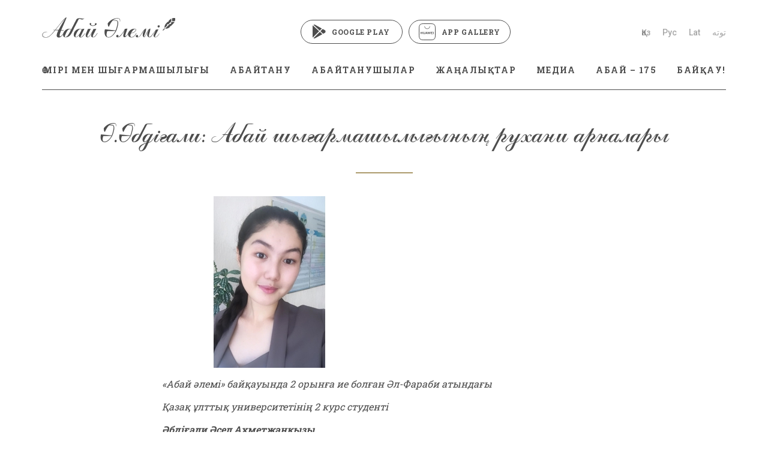

--- FILE ---
content_type: text/html; charset=UTF-8
request_url: https://abaialemi.kz/kz/post/view?id=1882
body_size: 17325
content:
<!DOCTYPE html>
<!--[if lt IE 7 ]>
<html class="ie ie6" lang="en"> <![endif]-->
<!--[if IE 7 ]>
<html class="ie ie7" lang="en"> <![endif]-->
<!--[if IE 8 ]>
<html class="ie ie8" lang="en"> <![endif]-->
<!--[if (gte IE 9)|!(IE)]><!-->
<html lang="ru"> <!--<![endif]-->

<head>
    <meta charset="utf-8">

    <title>Ә.Әбдіғали: Абай шығармашылығының  рухани арналары</title>            <meta name="keywords" content="Абай әлемі" >
<meta name="description" content="Абай әлемі" >
    <meta name="description" content="">

    <meta http-equiv="X-UA-Compatible" content="IE=edge">
    <meta name="viewport" content="width=device-width, initial-scale=1, maximum-scale=1">

    <link rel="stylesheet" href="/css/owl.carousel.min.css">
    <link rel="stylesheet" href="/css/owl.theme.default.min.css">

    <link rel="stylesheet" href="/css/bootstrap-grid.min.css">
    <link rel="preconnect" href="https://fonts.googleapis.com">
    <link rel="preconnect" href="https://fonts.gstatic.com" crossorigin>
    <link href="https://fonts.googleapis.com/css2?family=Roboto+Slab:wght@400;500;600;700&family=Roboto:wght@400;500;700&display=swap" rel="stylesheet">
    <link rel="stylesheet" href="/css/main.css?v=1747511158">
    <link rel="stylesheet" href="/css/media.css?v=1671020730">

    
    <script src="/js/jquery-1.11.2.min.js"></script>

</head>

<body>

<input type="hidden" id="tr" value="0">
<input type="hidden" id="lang" value="kz"/>
<div class="notif-container">
    </div>
<div class="hidden">
    <ol class="error-container"></ol>
</div>

<div id="wrapper">
    <div class="header ">
        <div class="container">
            <div class="wrap">
                <div class="wr">
                    <div class="logo"><a href="/kz"><img src="/img/logo2.svg" alt=""></a></div>
					<div class="app-buttons">
						<a href="https://play.google.com/store/apps/details?id=com.abai.alemi&hl=ru&gl=US" target="_blank"><img src="/img/google_play.svg">Google Play</a>
						<a href="" target="_blank" style="display:none;"><img src="/img/app_store.svg">App Store</a>
						<a href="https://appgallery.huawei.com/app/C105192299" target="_blank"><img src="/img/app_gallery.svg">App Gallery</a>
					</div>
                    <ul class="langs">
                                                    <li class="act"><a href="/kz?tr=disable">Қаз</a></li>
                                                    <li class=""><a href="/ru?tr=disable">Рус</a></li>
                                                                            <li class=""><a
                                        href="/kz/backend/transliterate?tr=1">Lat</a></li>
                            <li class=""><a href="/kz/backend/transliterate?tr=2">توتە</a>
                            </li>
                                            </ul>
                </div>
                <ul class="nav">
                                                                    <li>
                            <a href="/kz/post?cid=7">ӨМІРІ МЕН ШЫҒАРМАШЫЛЫҒЫ</a>
                                                            <div class="arrow"><img src="/img/arr.svg" alt=""></div>
                                <ul class="dr-links">
                                                                            <li>
                                            <a href="/kz/page/view?id=1">ӨМІРБАЯНЫ</a>
                                        </li>
                                                                            <li>
                                            <a href="/kz/post?cid=8">Өлеңдері</a>
                                        </li>
                                                                            <li>
                                            <a href="/kz/post?cid=34">Поэмалары</a>
                                        </li>
                                                                            <li>
                                            <a href="/kz/post?cid=9">Қара сөздері</a>
                                        </li>
                                                                            <li>
                                            <a href="/kz/post?cid=10">Аудармалары</a>
                                        </li>
                                                                            <li>
                                            <a href="/kz/post?cid=16">МУЗЫКАЛЫҚ МҰРАСЫ</a>
                                        </li>
                                                                            <li>
                                            <a href="/kz/post?cid=45">Кітаптар</a>
                                        </li>
                                                                    </ul>
                                                    </li>
                                                                    <li>
                            <a href="/kz/post?cid=21">АБАЙТАНУ</a>
                                                            <div class="arrow"><img src="/img/arr.svg" alt=""></div>
                                <ul class="dr-links">
                                                                            <li>
                                            <a href="/kz/post?cid=19">АБАЙ ТУРАЛЫ ЕСТЕЛІКТЕР</a>
                                        </li>
                                                                            <li>
                                            <a href="/kz/post?cid=32">АБАЙДЫҢ АЙНАЛАСЫ</a>
                                        </li>
                                                                            <li>
                                            <a href="/kz/post?cid=20">«Абай жолы» романы</a>
                                        </li>
                                                                            <li>
                                            <a href="/kz/post?cid=24">АБАЙ БЕЙНЕСІ...</a>
                                        </li>
                                                                            <li>
                                            <a href="/kz/post?cid=75">АБАЙ ЖОЛЫ (mp3)</a>
                                        </li>
                                                                            <li>
                                            <a href="/kz/post?cid=79">АБАЙДЫҢ АҚЫН ШӘКІРТТЕРІ</a>
                                        </li>
                                                                            <li>
                                            <a href="/kz/post?cid=85">Мақалалар</a>
                                        </li>
                                                                            <li>
                                            <a href="/kz/post?cid=39">СҰХБАТТАР</a>
                                        </li>
                                                                            <li>
                                            <a href="/kz/post?cid=30">АБАЙ МУЗЕЙІ</a>
                                        </li>
                                                                            <li>
                                            <a href="/kz/map">АБАЙ ЕСКЕРТКІШТЕРІНІҢ КАРТАСЫ </a>
                                        </li>
                                                                    </ul>
                                                    </li>
                                                                    <li>
                            <a href="/kz/post?cid=46">АБАЙТАНУШЫЛАР</a>
                                                            <div class="arrow"><img src="/img/arr.svg" alt=""></div>
                                <ul class="dr-links">
                                                                            <li>
                                            <a href="/kz/post?cid=44">Мұхтар Әуезов</a>
                                        </li>
                                                                            <li>
                                            <a href="/kz/post?cid=40">Қайым Мұхамедханов</a>
                                        </li>
                                                                            <li>
                                            <a href="/kz/post?cid=51">Рабиға Сыздықова</a>
                                        </li>
                                                                            <li>
                                            <a href="/kz/post?cid=74">Заки Ахметов</a>
                                        </li>
                                                                            <li>
                                            <a href="/kz/post?cid=50">Бекен Исабаев</a>
                                        </li>
                                                                            <li>
                                            <a href="/kz/post?cid=42">Мекемтас Мырзахметов</a>
                                        </li>
                                                                            <li>
                                            <a href="/kz/post?cid=43">Төкен Ибрагимов</a>
                                        </li>
                                                                            <li>
                                            <a href="/kz/post?cid=47">Ғарифолла Есім</a>
                                        </li>
                                                                            <li>
                                            <a href="/kz/post?cid=48">Тұрсын Жұртбай</a>
                                        </li>
                                                                            <li>
                                            <a href="/kz/post?cid=49">Асан Омаров</a>
                                        </li>
                                                                            <li>
                                            <a href="/kz/post?cid=80">Болат Жүнісбекұлы</a>
                                        </li>
                                                                            <li>
                                            <a href="/kz/post?cid=86">Алмахан Мұхаметқалиқызы</a>
                                        </li>
                                                                            <li>
                                            <a href="/kz/post?cid=94">Бауыржан Ердембеков</a>
                                        </li>
                                                                            <li>
                                            <a href="/kz/post?cid=73">Өзге де ғалымдардың еңбектері</a>
                                        </li>
                                                                    </ul>
                                                    </li>
                                                                    <li>
                            <a href="/kz/post?cid=78">ЖАҢАЛЫҚТАР</a>
                                                    </li>
                                                                    <li>
                            <a href="/kz#">МЕДИА</a>
                                                            <div class="arrow"><img src="/img/arr.svg" alt=""></div>
                                <ul class="dr-links">
                                                                            <li>
                                            <a href="/kz/post?cid=3">ФОТО</a>
                                        </li>
                                                                            <li>
                                            <a href="/kz/post?cid=102">ВИДЕО</a>
                                        </li>
                                                                            <li>
                                            <a href="/kz/post?cid=103">АУДИО</a>
                                        </li>
                                                                    </ul>
                                                    </li>
                                                                    <li>
                            <a href="/kz#">АБАЙ – 175</a>
                                                            <div class="arrow"><img src="/img/arr.svg" alt=""></div>
                                <ul class="dr-links">
                                                                            <li>
                                            <a href="/kz/post?cid=105">Елбасының құттықтау сөзі</a>
                                        </li>
                                                                            <li>
                                            <a href="/kz/post?cid=106">Президенттің құттықтау сөзі</a>
                                        </li>
                                                                            <li>
                                            <a href="/kz/post?cid=82">АБАЙ — 150</a>
                                        </li>
                                                                            <li>
                                            <a href="/kz/post?cid=83">Мақалалар</a>
                                        </li>
                                                                            <li>
                                            <a href="/kz/post?cid=104">Абай өлеңдерін оқу эстафетасы</a>
                                        </li>
                                                                            <li>
                                            <a href="/kz/post?cid=84">Абай шығармаларын талдау эстафетасы</a>
                                        </li>
                                                                    </ul>
                                                    </li>
                                                                    <li>
                            <a href="/kz#">БАЙҚАУ!</a>
                                                            <div class="arrow"><img src="/img/arr.svg" alt=""></div>
                                <ul class="dr-links">
                                                                            <li>
                                            <a href="/kz/page/view?id=4">«Абай әлемі» ғылыми байқауының жеңімпаздары анықталды</a>
                                        </li>
                                                                            <li>
                                            <a href="/kz/post?cid=107">"АБАЙ ӘЛЕМІ – 2021" байқауының жеңімпаздары</a>
                                        </li>
                                                                            <li>
                                            <a href="/kz/post?cid=95">"АБАЙ ӘЛЕМІ – 2020" байқауының жеңімпаздары</a>
                                        </li>
                                                                            <li>
                                            <a href="/kz/page/view?id=3">"Абай әлемі" ғылыми байқауы</a>
                                        </li>
                                                                    </ul>
                                                    </li>
                                    </ul>
                <div class="toggle_mnu">
					<span class="sandwich">
					<span class="sw-topper"></span>
					<span class="sw-bottom"></span>
					<span class="sw-footer"></span>
					</span>
                </div>
            </div>
        </div>
    </div>

    <div class="main">
        <div class="container">
            
<h1 class="title-h1">Ә.Әбдіғали: Абай шығармашылығының  рухани арналары</h1>

<div class="state-bx">
    <div class="img">
        <img src="/upload/thumbed/739x0/791466_1634499891_739_0_0.jpg" alt="">
    </div>
    <div class="text">
        <p><em>&laquo;Абай әлемі&raquo; байқауында 2 орынға ие болған Әл-Фараби атындағы </em></p>
<p><em>Қазақ ұлттық университетінің 2 курс студенті</em></p>
<p><em><strong>Әбдіғали Әсел Ахметжанқызы</strong></em></p>
<p><strong>&nbsp;</strong><strong>&nbsp;</strong></p>
<p style="text-align: justify;">Абай-қазақ халқының айнасы іспеттес. Адам баласының жаратылысына деген ерекше көзқарас пен ықылас Абай шығармаларының өзегі. Рухани құндылықтарды адам баласының бойына тіл шеберлігімен сіңіруді мақсат тұтқан ұлы Абай үшін ұйымдастырылып отырған &laquo;Абай әлемі&raquo; байқауына қатысу мен үшін әдебиет әлеміне үлкен саяхат&nbsp; тәрізді болды. Абай әлемінің шеті&nbsp; мен шегі жоқ, түпсіз терең мұхит екендігіне тағы да осы байқауға қатысу арқылы көз жеткізіп отырмын.</p>
<p style="text-align: justify;">Абай мұраларының өзінен кейінгі қазақ зиялыларына үлгі бола отырып, мәдениетіміз бен тіліміздің, көркем әдебиетіміздің дамуына үлесі орасан бола бермек. Меніңше де, өскелең ұрпақ үшін Абай мұрасы асыл қазына, тіршілікте шамшырақ секілді. Біздің мақсат &ndash; Абай мұрасын кеңінен насихаттап, тіліміз бен діліміздің, әдебиетіміз бен мәдениетіміздің дамуына үлес қосу. &laquo;Абай әлемі&raquo; байқауы жалғасын тауып, Абай әлемінде көрініс тапқан қазақ халқының рухани құндылықтарын дәріптеуде, үлкен рөл атқаратын, жас ұрпақтың дамуына, еліміздің ертеңінің жарық болуына, мәдениетіміздің гүлденуіне үлес қосып, дами берсін дегім келеді!</p>
<p>&nbsp;</p>
<p style="text-align: justify;"><strong>Аңдатпа. </strong>Бұл мақалада Абай шығармашылығының рухани құндылығы қарастырылады. Шығармалары тақырыбы мен мазмұны жағынан өзара топтарға жіктеу әдісі арқылы зерттелінеді. Зерттеудің негізгі мақсаты &ndash; қазіргі заманғы көзқараспен салыстырулар жүргізіп, жаңа замандағы руханиятты дамытудағы Абай рөлін айшықтау, түркі әлемінің ойшылдары мен Алаш ардақтылары арасындағы өткелге айналған Абай ақынның әр шығармасы терең мағына мен даналық ойға бай екендігін дәлелдеу. Зерттеу нәтижесі Абай шығармашылығының тың қырын, өзектілігін аша түседі. Мақала Абайдың барлық еңбектерін дәріптеп, Абай әлемін барша оқырманға жаңа қырынан таныстырып, насихаттайды.</p>
<p><strong>Түйінді сөздер: </strong>адам &ndash; әлем<strong>, </strong>руханият, рух, шығармашылық құндылығы, Абай ілімі</p>
<p>&nbsp;</p>
<p style="text-align: center;"><strong>Абай шығармашылығының&nbsp; рухани арналары: </strong></p>
<p style="text-align: center;"><strong>Абай және қазақ зиялылары мен түркі әлемінің&nbsp; ғұламаларының &laquo;Адам &ndash; Әлем&raquo; руханиятын қалыптастырудағы этикалық мұралардың бірізділігі</strong></p>
<p><strong>&nbsp; </strong></p>
<p style="text-align: justify;">Адам &ndash; әлем. Ерекше әрі маңызды ұғымдар, барша жаратылыстың негізі, түбі терең тамыры. Әлем - &nbsp;&nbsp;бұл бізді айналдыра қоршаған саны мен тізбегі шексіз, алуан түрлі дүниелер мен материялардың сан қырлы жиыны. Ал, әлемнің сәні мен мәніне айналған, ең алғаш көз тігіп, өзінің назарына алған, жаратылыстың жоғары деңгейдегі формасы адам емес пе?! Осындай сөз орамдарымен ой толғауымның бірден бір себебі &ndash; адам баласының дүниетанымына деген ерекше көзқарас пен ықылас. Үздіксіз, бірсарынды уақыт пен шексіз кең көлемдік кеңістіктің аралығындағы тіршілік, әдет, дағды, жаңашылдық, жасампаздық әрекеттер адамзатты дамытты, ақ пен қараны ажыратуды үйретті, руханиятқа қадам бастырды, нағыз адами болмыс пен әлем арасындағы рухани әрі нәзік байланысты орнатты. Астарсыз, нағыз, баршамыз абсолютті деп танитын, ақиқаттың жасампаздық формасын Ғылымды дамытты. Ғаламның гаухар тастың қырындай, алуан құбылысты сипатын зерттей, өне бойы озық тұратын ғұламалар мен ойшылдар қалыптасты. Осындай тағылымдамалар тізбегінің басы &ndash; адам, соңы &ndash; оның еңбегінің жемісі руханият болмақ. Сонау түбі терең тарих қойнауынан бастау алып, дәуірлер мен ғасырларды асып өтіп, даму мен жетілу барысында қалыптасқан адамзат я ұлттың бары, бірегейлік пен бірліктің өзегі. Адам баласы жеткен ұлы жетістік. Руханият &ndash; адамның дүниеге деген көзқарасынан, оған деген ерекше ықыласынан, жанының әсерлі сезімінен, адами асыл қасиеттерден, әділеттілік пен ақиқат үшін күресінен, өзгелерге деген ізгі, қайырымдылығынан көрініс табатын, кең ауқымдағы түсінік.[1] Адам &ndash; Руханият &ndash; Әлем формуласын құрастырып, бір-бірімен астастырсақ, берік байланысты аңғарамыз. Руханият адам мен әлемді байланыстырушы берік өткел, алтын көпір тәрізді. Руханият адамға тәлімі терең тәрбие, тағылымы терең тарих қойнауында қалыптасқан әдебиет, өнер, халық даналығы, ғылым мен білім, мәдениет арқылы беріледі. Руханият &ndash; тарих, руханият &ndash; әдебиет, руханият &ndash; ғылым, руханият &ndash; өркениет, руханият &ndash; ұлт. Ұлттың беріктігін, мәңгілік бейнесін, әлемдегі мызғымас орнын сақтайтын да осы &ndash; Руханият. Руханият &ndash; руханилықтың кемелденген бейнесі. Руханилық әрбір жанған тән, болуы керек даралық дер болсақ, руханият &ndash; елдің, ұлттың я болмаса төрткүл адамзаттың бірлік көрсеткіші, ұйытқысы.</p>
<p style="text-align: justify;">Руханилықтың қайнар көзі мен асыл қазынасы &ndash; әдебиет. Әдебиет &ndash; ұлттық сананың бастауы, ұлттық рухани құндылықтың, өмірдің айнасы іспеттес. Қоғамымызды әдебиетсіз елестетсек, қалай болар еді? Мәдениеттен жұрдай боларымыз анық, әдебиетсіз мәдениет те, ұлттық руханият та болмас, сірә! Әдебиеттің терең мұхитына сапар шеккен ұлы жазушыларымыздың шығармалары ұлттық өміріміздің ғасырлық энциклопедиясы, өзгелерден ерекшелеп тұратын, тарихи тыныс &ndash; тіршілігіміздің көрінісінен сыр шертетін уақыт айнасы секілді. &laquo;Тар жол, тайғақ кешу&raquo; деп аталатын замана апатына дес берместен, халықтың құндылығын, сол дәуірдің шындығын бейнелейтін, тек сол дәуір емес, болашақпен өмір сүрген зиялылар мәңгіліктің символына айналған &ndash; ды. Сондықтан да олар жазған әрбір еңбек мәңгі сол ұлтпен бірге болмақ. Абай ұлылығы да осында деп білемін. Ол жазған әр шумақ, әр жол, әр тармақ ғасырлық шындық пен нағыз философия. Абайдың басты идеясы &laquo;Адам бол!&raquo; ұстанымы, және осы идеяны барынша дәріптеу оның мақсаты. Абай &ndash; қазақ рухының жаршысы. Қазақтың рухы жайлы талай шығармалар жазылып, түрлі пікірлер аз айтылған жоқ. Рухы биік, өршіл халықпыз. Осы &laquo;рух&raquo; сөзі азды көпті кірісер жері көп, естісе құлаққа майдай жағып, адамның ішкі жан дүниесінде тәннен бөлек, бір тыныс бар секілді, адам бойын оттай қыздырып, судай басатын адам жанының жанары. Рух &ndash; қайрат пен қуаттың қайнары, жанның қорегі. Рухы берік адамды мықты, қуатты, батыл дейміз, Рух &ndash; жүректе, жан да жүректе деп, барлық асыл қасиеттер мен турашылдықтан адастырар нәфрәт қылар қасиеттердің шығар көзі жүректі де елеп ескергеніміз жөн. Абай айтады: &laquo;Тірі адамның жүректен аяулы жері бола ма? Біздің қазақтың жүректі кісі дегені -&nbsp;&nbsp; батыр кісі. Рақымдылық, мейірбандылық, әртүрлі істе адам баласын өз бауырым деп, езіне ойлағандай оларға да болса игі еді демек, бұлар -&nbsp; жүрек ісі. Асықтық та -&nbsp; жүрек ісі&raquo;[2] Адам жанының ұясы - жүрек екенін осындай сыншыл сөздерімен жүректің атқарар міндеттерін айтады. Меніңше, осы сөзінен жүректі де басқаруға болатынын аңғаруға болатын сықылды. Егер жүректі басқаруға болмайтын болса, барлық адамның жүрегі қасиетінен біртекті болар еді. Демек таңдау берілген, асыл, ғибратты қасиетті боламын десең, не болмаса асықтық пен көзбояушылық жасаймын десең де өз еркің емес пе?! Жүректі таза ұстау міндет екенін естен шығармаған&nbsp; ең абзалы. Жүрек -&nbsp;&nbsp; рух пен жанның, ақыл мен қайраттың мекені. Хакім Абайдың шығармаларының басты идеясы &laquo;Адам&raquo;, адамның руханилығын арттыру болды. Адамға сипат беретін жан мен тәні емес пе? Осы ретте ұлы ақынның &laquo;Адамұғлы екі нәрсе бірлән: бірі &ndash; тән, бірі &ndash; жан&raquo; [2] деген сөздері тілге тиек болары хақ.</p>
<p style="text-align: justify;">Абайдың адам жаратылысына деген көзқарасы оның шығармашылығының мәні мен сәніне айналып отыр, шығармашылығы &ndash; нағыз рухани азық, жолаушыға таптырмас темірқазық жұлдызы секілді. Һәм, Абайдан бұрын да, Абайдан соң да руханияттың жаршысына айналған ұстаздар мен ізбасарлардың болғаны айқын. Абай екі арадағы алтын көпір, діндарлы әдебиет пен сындарлы әдебиет арасына салынған &laquo;Абай әдебиеті&raquo; - қазақ әдебиетінің жаңашыл сарыны, нағыз үйлесімді өзегі. Түркі әлемінің ойшыл ғұламалары, тарихтың алтын кені барша түркі халықтарының таласында, назарында жүрген әдеби, ғылыми дүниелердің жауһары бұл Абай бастауын алған бұлақ көзі деп танимын. Олардың шығармалары &ndash; Абай&nbsp; ілімінің негізі. Олар кімдер? Олар &ndash; ғасырлар өтсе де құны бағалы, рухани асыл қазыналарымыз. Басым көпшілігі қазақ топырағынан шыққан алпауыт тұлғалар. Отырардан шыққан &ndash; &laquo;әлемнің екінші ұстазы&raquo; атанған әл-Фараби, Түркістан өңірінің тумасы Ахмет Йүгінеки, Ұлы Хас Хажип атағын алған Жүсіп Баласағұн. Олар &shy;&ndash; бір дәуір өкілдері, ислам мәдениетінің көрнекті қайраткерлері. Олардың жазған әр шығармасы еңбегі әуелі жатарушыға сыйынумен, оны мадақтап мақтаумен басталатыны оларды ерекшелеп, айшықтайды. Қазақ халқының байырғы мәдениетінен сыр шертетін ақын, пәлсапашы ғұламалар еңбегі &ndash; әдебиетіміздің бастауы, руханияттың көзі, өркениетіміздің тірегі. Абайдың еңбегін дәріптеп, оның қолжазбаларын баспадан шығартып, &laquo;Тыныш ұйықта қабіріңде уайым жеме, көз ашып жұртың ояу болған сайын, Хакім ата, тыныш бол, қадірің артар!&raquo;[3] деген өлең жолдарымен Абайды еске алып, халық үшін Абайдың маңызын ескеріп, халықтың жаршысы, білім мен ғылымның, үміттің шырағы болған ұлт зиялылары, &laquo;Алаш&raquo; деп, ұранға салған Алаш ардақтылары &ndash; Абай салған сара жолдың ізін жалғаушы даралары. Манадай үш түрлі&nbsp; ғасырдың шамшырақтары атанған, сәулелі ғалымдар &ndash; тарих пен әдебиеттің біттескен туындысы, мен негізге алып отырған Руханияттың мысалы. Олардың шығармашылығының бірізділігі &ndash; шығармаларының халық үшін маңыздылығын айқындамақ. Шығармадан тәлім іздеген &laquo;жапанда су іздеген жолаушыдай&raquo; тәрбие, білім, өне бойы толған асыл қасиеттер суынан нәр алып қанғандай күй кешсе деген үш әлемнің ғұламаларының шығармаларының бірізділігін, олар қалдырған мұралардың маңыздылығының уақыт өткен сайын артуының себеп пен салдарларын руханияттың қысқаша анықтамаларымен талдайтын болсақ:</p>
<p style="text-align: justify;"><strong>Руханият &ndash; Әлем. </strong>Әлемнің сан қырлы сипаты бар. Алуан түрлі етіп айшықтаймыз, бізді айналдыра қоршап жатқан, біз өмір сүретін мекен, біздің мекеніміз. Әлем бұл тұнып тұрған табиғат емес пе?! Ерекшелейтіні біз мекенде табиғатпен сыңарласа күн кешеміз, оның қалай жаралғандығы бізге ежелден-ақ қызық еді. Жүсіп Баласағұн &laquo;Жеті жұлдыз, он екі бұрұжында&raquo;:</p>
<p>&nbsp; &nbsp; &nbsp; &nbsp; &nbsp; &nbsp; &nbsp; &nbsp; &nbsp; &nbsp; &nbsp; &nbsp; &nbsp; &nbsp; &nbsp; &nbsp; &nbsp; &nbsp; &nbsp; &nbsp; &nbsp; &nbsp; &nbsp; &nbsp; &nbsp; &nbsp; Үші <strong>&ndash; </strong>көктем, үші <strong>&ndash; </strong>күздің жұлдызы,&nbsp;</p>
<p><strong>&nbsp;&nbsp;&nbsp;&nbsp;&nbsp;&nbsp;&nbsp;&nbsp;&nbsp;&nbsp;&nbsp;&nbsp;&nbsp;&nbsp;&nbsp;&nbsp;&nbsp;&nbsp;&nbsp;&nbsp;&nbsp;&nbsp;&nbsp;&nbsp;&nbsp;&nbsp;&nbsp;&nbsp;&nbsp;&nbsp;&nbsp;&nbsp;&nbsp;&nbsp;&nbsp;&nbsp;&nbsp;&nbsp;&nbsp;&nbsp;&nbsp;&nbsp;&nbsp;&nbsp;&nbsp;&nbsp;&nbsp;&nbsp;&nbsp;&nbsp;&nbsp;&nbsp; </strong>Үші &ndash; қыстың, үші &ndash; жаздың жұлдызы.</p>
<p>&nbsp; &nbsp; &nbsp; &nbsp; &nbsp; &nbsp; &nbsp; &nbsp; &nbsp; &nbsp; &nbsp; &nbsp; &nbsp; &nbsp; &nbsp; &nbsp; &nbsp; &nbsp; &nbsp; &nbsp; &nbsp; &nbsp; &nbsp; &nbsp; &nbsp; &nbsp; Үшеуі &ndash; су, үшеуі &ndash; жел, үшеуі &ndash;от,</p>
<p>&nbsp; &nbsp; &nbsp; &nbsp; &nbsp; &nbsp; &nbsp; &nbsp; &nbsp; &nbsp; &nbsp; &nbsp; &nbsp; &nbsp; &nbsp; &nbsp; &nbsp; &nbsp; &nbsp; &nbsp; &nbsp; &nbsp; &nbsp; &nbsp; &nbsp; &nbsp; Үш топырақ; жаһан туған түгел боп! [4]</p>
<p style="text-align: justify;">&nbsp;Бұл тарау өте қызық мағлұмат берері анық, он екі айымыз бар, бір жылды құрайтын, &laquo;үші <strong>&ndash; </strong>көктем&raquo; деп жыл маусымдарына үш санын беріп өтуі әр маусымның үш айдан тұратындығын білдіріп, әлемді &laquo;жаһан&raquo; сөзімен алмастырып, ғаламның құраушысы болған су, жел, от, топырақты тілге тиек етеді. Барлығы өте жүйелі түрде берілген. Әуелі жер бетінде су пайда болған, сумен ілесе онда тіршілік етушілер, сонан соң жел яғни ауа әлемнің негізі болады. От пайда болып, тасып жанып заңғар тау жасады, соңғы топырақ әлемнің тірегі болады. Әлемнің екінші ұстазы әлемнің жаратылуы жайында: &laquo;Денелер алты текке бөлінеді: 1) аспан денелері; 2) ақыл &ndash; парасатты жануарлар; 3) ақыл&ndash;парасатсыз жануарлар; 4) өсімдіктер; 5) минералдар; 6) төрт элемент. Денелердің осы алты тегінің орайласуынан пайда болатын жиынтық &ndash; дүние.&raquo;[5] &ndash; деп, тұжырымдайды. Мұнда айтылған төрт элемент &ndash; Жүсіп ақын өлеңінде берілген &laquo;от, су, жел, топырақ&raquo;. Яғни әлемнің жаратылуы жайында барлығы бір ойда, бірізділікте. Жүсіп ақынның баршаға біздің орнымыздың, мекеніміздің түптеп келгенде біздің әлемнің жаратылуын үш ауыз сөзбен жеткізуі әдеби шеберліктің өзі. Әл&ndash;Фарабидің материяны яғни әлемнің формасын табиғат деп алуы адам мен әлем арасындағы нәзік байланысты белгілейді. Ал ұлы Абай үш<strong>&ndash;</strong>үштен берілген жыл мезгілінің бірін қалдырмай, табиғатқа арнап өлеңін жазды. Әр жыл маусымына тән табиғат пен адамның үйлесімділігі жайлы сөз етіледі, бұл ата<strong>&ndash;</strong>бабадан қалған жазда <strong>&ndash;</strong> жайлауда, күзде <strong>&ndash; </strong>күзеуде<strong>, </strong>қыста<strong> &ndash; </strong>қыстауда,<strong> </strong>көктемде&shy; <strong>&ndash; </strong>көктеуде<strong> </strong>күн<strong> </strong>өткеруі<strong> </strong>табиғатты<strong> </strong>ерекше<strong> </strong>құрметтеген<strong> </strong>қазақ<strong> </strong>халқы мен табиғат<strong> </strong>арасындағы ерекше қатынасты бейнелегісі келгендей. Бұған Хакім Абайдың Жаз өлеңіндегі мына сөздері дәлел:<strong> </strong>&laquo;Жаздыгүн шілде болғанда, көкорай шалғын, бәйшешек, ұзарып өсіп толғанда; Күркіреп жатқан өзенге, көшіп ауыл қонғанда&raquo;[6] Жүсіп ақын да &laquo;Жарқын жаз&raquo; тарауында &laquo;Жасыл торқа қара жерді қаптады, шын керуені жайды Қытай заттарын; Тау, дала, жер жасыл кілем төсенді, көкке оранып, қолат &ndash;<strong> </strong>қырлар безенді.&raquo;[4]<strong> &ndash; </strong>деп, жаздың сипатын береді. Абай өлеңінде ауылдың жайлауға көшіп, мәз болысып, шаттыққа бөленіп жатқандығы бейнеленсе, Жүсіп ақында халықтың у<strong>&ndash;</strong>шуласып керуен алдында тұрғандығы, Қытай заттары деп, тарихы терең &laquo;Ұлы Жібек жолын&raquo; меңзегені анық.</p>
<p style="text-align: justify;">Абай қазақтың өмір сүру салтына әртүрлі етіп сипат беріп, төрт жыл мезгіліне сай мінез де береді. Бұл төрт өлең әдебиеттің үлкен жаңалығы болды десек, қателеспейтініміз анық. Ал бұл өлеңдерді өз назарына алған Абай ақынның ізбасарлары сыншыл баға береді. Бұл ретте Ә. Бөкейханов &laquo;Абай сияқты халықтың рухани творчествосын осыншама жоғары көтерген қазақ ақыны әлі кездескен жоқ. Оның жылдың төрт мезгіліне арналған (көктем, жаз, күз, қыс) тамаша жырлары оны Европаның атақты ақындарының қатарына қосар еді...&raquo;[7]деген екен.</p>
<p style="text-align: justify;"><strong>Руханият &ndash; Адам.</strong> Адам &ndash; руханияттың иесі, ерекше жаратылыс, әлемнің бөлшегі. Манағы негізге алған ақын&ndash;жазушының қайсысын алып қарасақ та, басты ұстанымы &ndash; адам, адам баласының көзқарасына ықпал ету, тәлім беру. Абай айтады: &laquo;Жер мақтасын, кендірін, жемісін, кенін, гүлдер гүлін, құстар жүнін, етін, жұмыртқасын; хайуандар етін, сүтін, күшін, көркін, терісін; сулар балығын, балықтар икрасын, хатта ара балын, балауызын, құрт жібегін &ndash; һәммасы адам баласының пайдасына жасалып, ешбірінде бұл менікі дерлік бірнәрсе жоқ, бәрі &ndash; адам баласына таусылмас азық&raquo;, &ndash; деп.№ Бұл әлемде барлығы адам баласының игілігі мен жаны үшін жасалған. Қарап тұрсақ, осыншама нығмет пен табиғат сыйын ала тұра адамның кемелділігі мен руханиятын қалыптастырмау, оны сөзге қоспау мүмкін емес&ndash;ті. Ал адамға берілген тек соған тән қасиеттерді көркем сөзбен Жүсіп ақын былай өрбітеді:&nbsp;&nbsp;&nbsp;&nbsp;&nbsp;&nbsp;&nbsp;&nbsp;&nbsp;&nbsp;&nbsp;&nbsp;&nbsp;&nbsp;&nbsp;&nbsp;&nbsp;&nbsp;&nbsp;&nbsp;&nbsp;&nbsp;&nbsp;</p>
<p>Адамды хақ жаратты да ескерді:</p>
<p>&nbsp;&nbsp;&nbsp;&nbsp;&nbsp;&nbsp;&nbsp;&nbsp;&nbsp;&nbsp;&nbsp;&nbsp;&nbsp;&nbsp;&nbsp;&nbsp;&nbsp;&nbsp;&nbsp;&nbsp;&nbsp;&nbsp;&nbsp;&nbsp;&nbsp;&nbsp;&nbsp;&nbsp;&nbsp;&nbsp;&nbsp;&nbsp;&nbsp;&nbsp;&nbsp;&nbsp;&nbsp;&nbsp;&nbsp;&nbsp;&nbsp;&nbsp;&nbsp;&nbsp;&nbsp;&nbsp;&nbsp;&nbsp;&nbsp;&nbsp; Оған ақыл, білім, өнер, ес берді.</p>
<p>&nbsp;&nbsp;&nbsp;&nbsp;&nbsp;&nbsp;&nbsp;&nbsp;&nbsp;&nbsp;&nbsp;&nbsp;&nbsp;&nbsp;&nbsp;&nbsp;&nbsp;&nbsp;&nbsp;&nbsp;&nbsp;&nbsp;&nbsp;&nbsp;&nbsp;&nbsp;&nbsp;&nbsp;&nbsp;&nbsp;&nbsp;&nbsp;&nbsp;&nbsp;&nbsp;&nbsp;&nbsp;&nbsp;&nbsp;&nbsp;&nbsp; &nbsp;&nbsp;&nbsp;&nbsp;&nbsp;&nbsp;&nbsp;&nbsp;&nbsp;Көңіл берді әрі тілін тербетті,</p>
<p>&nbsp;&nbsp;&nbsp;&nbsp;&nbsp;&nbsp;&nbsp;&nbsp;&nbsp;&nbsp;&nbsp;&nbsp;&nbsp;&nbsp;&nbsp;&nbsp;&nbsp;&nbsp;&nbsp;&nbsp;&nbsp;&nbsp;&nbsp;&nbsp;&nbsp;&nbsp;&nbsp;&nbsp;&nbsp;&nbsp;&nbsp;&nbsp;&nbsp;&nbsp;&nbsp;&nbsp;&nbsp;&nbsp;&nbsp;&nbsp;&nbsp;&nbsp;&nbsp;&nbsp;&nbsp;&nbsp;&nbsp;&nbsp;&nbsp;&nbsp; Ұят берді, берді құлық, келбетті. [4]</p>
<p style="text-align: justify;">Осындай тек адам баласына ғана берілген бұл қасиеттердің дұрыс пайдаланылуы, жойылмай даму үстінде сақталуы, барша адамзатқа үнделуі тиіс екендігі бесенеден белгілі. Адамның жаратылысы жайында ұлы Абай &laquo;Адам ұғылы екі нәрседен: бірі &ndash; тән, бірі &ndash; жан. Ол екеуінің орталарында болған нәрселердің қайсысы жибили, қайсысы кәсиби &ndash; оны білмек керек. Ішсем, жесем демектің басы &ndash; жибили, ұйықтамақ та соған ұқсайды. Аз ба, көп пе, білсем екен, көрсем екен деген арзу, бұлардың да басы &ndash; жибили. Ақыл, ғылым &ndash; бұлар кәсиби.&raquo;[2]дейді. Ал бұл ойды осыдан мың жыл бұрын өмір сүрген данышпан әл &ndash; Фараби &laquo;Кәсіптік көмегімен адам өнерлерді және қолөнерлерді меңгереді&raquo;[5] деп Абай айтқан ойдың негізін салады. Сонау әл&ndash;Фарабиден, кейін Абайдан қалған әдебиеттің шырақшысы болған Мағжан Жұмабаев адам&nbsp; жаратылысы туралы &laquo;Адамзат дене һәм жан&nbsp; аталған екі бөлімнен тұрғандықтан, бұл екі бөлімнің соңғысы, яғни жан адамзат үшін аса қадірлі болғандықтан, дұрысын айтқанда, адамға шын мағынасымен &laquo;Адам&raquo; деген атты осы ғана береді&raquo;[7] дейді. Сонымен қоса адамға қажет ең керегі бұл Бақыт деп тауып, әлемнің екінші ұстазы&nbsp; &laquo;Адамның өмір сүру мақсаты&nbsp; ең жоғарғы бақытқа жету болатын болса, ол адам бақыт дегеннің не екенін білуі қажет және оны өзінің мақсаты етіп қойып, соған ұмтылуы керек. Сонан кейін ол бақытқа жетуі үшін не істеуге тиіс екенін біліп, соған әрекет жасауы керек&raquo; десе, Хакім Абай өлең шумақтарымен қысқа түрде &laquo;Әсемпаз болма әрнеге, Өнерпаз болсаң, арқалан. Сен де бір кірпіш, дүниеге кетігін тап та, бар қалан!&raquo;[6] келтіріп, әл &ndash; Фараби айтқан ойды меңзейді. Абайдың айтуынша адам бұл өмірдегі орнын табуы қажет деп есептейді, дәл &laquo;Орын таппай мақтанба&raquo; деген сөзін толықтырып. Меніңше де, бұл өмірде өз орнын таба алған адам ғана бақытты деп санаймын. Әл &ndash; Фараби мен Абай ұқсастығын осы сөздерінен де байқауға болады. Иә, адам &ndash; руханилықтың негізі, әрі иесі. Әлімсақтан бергі адамның руханилыққа кенелуі мен кемелденуі үшін адамдық қасиетті, адамдық мүдделер мен адамның әлемдегі орнын осы күнге дейін үндеуде, маңызын жоймайтын бұлтартпас азық.</p>
<p style="text-align: justify;"><strong>Руханият &ndash; Ғылым. </strong>Ғылым туралы айтқанда, алдымен Абайдың сөздерімен бастағанды құп көремін. Хакім Абай отыз сегізінші қара сөзінде &laquo;Әуелі адамның адамдығы ақыл, ғылым деген нәрселерменен&raquo; дейді. Ғылым&ndash;білім тек адамға тән. Рухани кемелділікке жетудің бірден бір жолы бұл &ndash; ғылым. Ғылым да көне заманнан бергі адамзатқа насихат ретінде келе жатқаны белгілі. Сонымен қатар Абайдың &laquo;Ғылым &ndash; Алланың бір сипаты, ол &ndash; хақиқат, оған ғашықтық өзі де хақлық һәм адамдық дүр.&raquo; деген сөзі ғылымның аса маңыздылығын білдіреді. Біздің иманымыз да Ғылымнан шыққандығын, ғылым хақтықтың, адамдықтың өлшемі, ғылым үйренбекке де махаббат керектігін сүбелі сөздерімен өрнектейді. Жаратушымыздың өзін ғылым арқылы танитынымызды айтады. Тіпті дерлік, барша ақын, ғұламалар адамзатты білімге шақыратыны айдан анық, Ахмет Байтұрсынұлының &laquo;масасы&raquo; секілді ызыңдап, М.Дулатовтың оятқышына айналып кеткен &laquo;Оян, қазағы!&raquo;&nbsp; халықтың көзі ашық, сауатты болғанын, білімге құштар болғанын, оның керегін ұққанын&nbsp; қалады. Түркі ойшылдары зиялы қауым өкілдерінен қаншама жүздеген жылдардан бұрын болса да, ғылымның маңыздылығын әу &ndash; бастан ақ сезген. Ахмет Йүгінекидің ақиқатты іздеуде және оның сырын ашуда жазған &laquo;Ақиқат сыйы&raquo; дастанында адамзатты білімге шақырып:&nbsp;&nbsp;&nbsp;&nbsp;&nbsp;&nbsp;&nbsp;&nbsp;&nbsp;&nbsp;&nbsp;&nbsp;&nbsp;&nbsp;&nbsp;&nbsp;&nbsp;&nbsp;&nbsp;&nbsp;&nbsp;&nbsp;&nbsp;&nbsp;&nbsp;&nbsp;&nbsp;&nbsp;&nbsp;&nbsp;&nbsp;&nbsp;&nbsp;&nbsp;&nbsp;&nbsp;</p>
<p>&nbsp;&nbsp;&nbsp;&nbsp;&nbsp;&nbsp;&nbsp;&nbsp;&nbsp;&nbsp;&nbsp;&nbsp;&nbsp;&nbsp;&nbsp;&nbsp;&nbsp;&nbsp;&nbsp;&nbsp;&nbsp;&nbsp;&nbsp;&nbsp;&nbsp;&nbsp;&nbsp;&nbsp;&nbsp;&nbsp;&nbsp;&nbsp;&nbsp;&nbsp;&nbsp;&nbsp;&nbsp;&nbsp;&nbsp;&nbsp;&nbsp;&nbsp;&nbsp;&nbsp;&nbsp;&nbsp;&nbsp;&nbsp;&nbsp; Айтайын білім жайын, құнты бар бол,</p>
<p>&nbsp;&nbsp;&nbsp;&nbsp;&nbsp;&nbsp;&nbsp;&nbsp;&nbsp;&nbsp;&nbsp;&nbsp;&nbsp;&nbsp;&nbsp;&nbsp;&nbsp;&nbsp;&nbsp;&nbsp;&nbsp;&nbsp;&nbsp;&nbsp;&nbsp;&nbsp;&nbsp;&nbsp;&nbsp;&nbsp;&nbsp;&nbsp;&nbsp; &nbsp;&nbsp;&nbsp;&nbsp;&nbsp;&nbsp;&nbsp;&nbsp;&nbsp;&nbsp;&nbsp;&nbsp;&nbsp;&nbsp;&nbsp;&nbsp;Ей, достым, білімдіге ынтызар бол.</p>
<p>&nbsp;&nbsp;&nbsp;&nbsp;&nbsp;&nbsp;&nbsp;&nbsp;&nbsp;&nbsp;&nbsp;&nbsp;&nbsp;&nbsp;&nbsp;&nbsp;&nbsp;&nbsp;&nbsp;&nbsp;&nbsp;&nbsp;&nbsp;&nbsp;&nbsp;&nbsp;&nbsp;&nbsp;&nbsp;&nbsp;&nbsp;&nbsp;&nbsp;&nbsp;&nbsp;&nbsp;&nbsp;&nbsp;&nbsp;&nbsp;&nbsp;&nbsp;&nbsp;&nbsp;&nbsp;&nbsp;&nbsp;&nbsp;&nbsp; Ашылар білімменен бақыт жолы,</p>
<p>&nbsp;&nbsp;&nbsp;&nbsp;&nbsp;&nbsp;&nbsp;&nbsp;&nbsp;&nbsp;&nbsp;&nbsp;&nbsp;&nbsp;&nbsp;&nbsp;&nbsp;&nbsp;&nbsp;&nbsp;&nbsp;&nbsp;&nbsp;&nbsp;&nbsp;&nbsp;&nbsp;&nbsp;&nbsp;&nbsp;&nbsp;&nbsp;&nbsp;&nbsp;&nbsp;&nbsp;&nbsp;&nbsp;&nbsp;&nbsp;&nbsp;&nbsp;&nbsp;&nbsp;&nbsp;&nbsp;&nbsp;&nbsp;&nbsp; Білім ал жолға түсіп бақыт толы [8]</p>
<p style="text-align: justify;">дейді. Қос жанарынан айырылған ақын, білімнің өзінің өмірінде алатын орнын ерекше атап, білімді іздеуге талпыну бұны ақылды кісінің ісіне теңеп, нағыз бақытқа кенелу жолы екенін ескертеді. Абайдың &laquo;Дүние де өзі, мал да өзі, ғылымға көңіл берсеңіз&raquo; деген өлең шумағынан алынған сөздері білімнің пайдасын айтады, білім еш уақытта жұтамайды,&nbsp; мейірлене меңгерген сайын кемелдене түсетінің анық. Ал білімнің кәсіби пайдасын Ахмет ақын &laquo;Білікті білім жинап кәсіп етер, білімнің дәмін татып өсіп өтер, білдірер, беріп елге білім сырын&raquo;[8] деген сөздерімен білдіреді. Ал Жүсіп ақын білім туралы &laquo;Ақыл &ndash; шырақ, қара түнді ашатын, Білім &ndash; жарық, саған нұрын шашатын, Ақыл қолдап, біліммен ер жетілер, екеуімен қадірі артып, бекінер&raquo;[4] деп, білім мен ақыл адамға көрік беріп, оның қадірін, сый&ndash;құрметін арттыратындығын айтады. Абайдың да&nbsp; шығармасының басты мақсаты білім&ndash;ғылымға шақыру болды. Шығармасының басым көпшілігі ғылым аясында. &laquo;Жасымда ғылым бар деп ескермедім&raquo; өлеңінде ғылымды меңгеру үшін арнайы берілген уақыт мерзімі бар, сол уақыт мерзімі бұл &ndash; жастық шақ және осы шақта уақытты шығындамастан, ғылым, білім, өнер үйренуге жұмсауды дұрыс деп санайды. Адам мәңгілік емес, әрбір берілген уақытта жасалынуы тиіс дүниелер баршама, уақыт ығынан қалмау басты шарт. Ғылым &ndash; өркениеттің тірегі мен негізі. Ал бұл жайында әл &ndash; Фарабидің еңбектерінен, ғылымға деген ерекше ықыласы мен сүйіпеншілігінен көруге болады, және ғылымға деген ғадәләт сезімдер оны бүкіл жұртқа паш етті. Әл &ndash; Фарабиден кейінгі данышпан ақын Абайдың да бізге айтар ақылы мен өсиеті ғылымға көңіл бөлу. Осы аталған Абай үндеуін одан әрмен жалғастырып, ісімен көрсеткен қазақ зиялы қауымы өкілдері жаппай ғылыми білім алып, қазақ даласына қонған бақ секілді болды. Абай кезінде жазған әрбір шығармасы баспадан дәл сол уақытта шыққаны жоқ, оның шығармаларының баспадан шығуына Алаш ардақтыларының септігі көп тиді. 1905 жылы жаппай кітап шығару кезеңінде Қазан қаласынан Абай шығармаларын басып шығарғандығы тарихтан белгілі. Оған дерлік &laquo;Қазақ&raquo;, &laquo;Айқап&raquo; секілді қазақ даласына арналған ақпарат көздерінде Абай мұрасы кеңінен насихатталды.</p>
<p style="text-align: justify;">Ғылым сарқылмайтын байлық, талаптану, талпыну, білім көкжиегіне жету, меңгеру бізден. Асыл сөздің жүйрік торысы Абай білім &ndash; ғылымғы керек талаптың&nbsp; да өзінің шарттары бар екендігін айтады. Ғылымға ерекше ықылас пен ынта керектігін, мейірім етсең ғылымның да мейірімін көретініңді алға тартады. Абайдың адам бойындағы ұнамсыз қылығы бахас қылмақтықты ескере одан сақтандыралды және ақиқат үшін білмек ғылымның басты шарты дейді. Білгеніңді бөлісу, оны сақтау, қорғау ғылым үйренушінің міндетіне жатқызып, уайымсыздықтың алдын алуды, мінездің бұзылмауын ескеру керектігін жеткізеді. Абай шығармасы осымен де құнды, нағыз ғылым &ndash; білім аламын, меңгеремін деген кісіге шабыт, нұсқар жол, тиімді жоспар болмақ. Абай айтқан даналықты есте тұтып, көңілге тоқып, Алаш ардақтыларының әр еңбегін елеп ескеріп, жадымыздан орын берсек, Түркі әлемінің ғұлама ойшылдарының жыр дастандарын, ғылыммен байланыстыра меңгерсек, онда ғылымның шыңына, руханилықтың кемеліне жетеріміз хақ.</p>
<p style="text-align: justify;"><strong>Руханият &ndash; Тәрбие. </strong>&nbsp;&laquo;Тәрбиесіз берілген білім адамзаттың қас жауы&raquo;, &laquo;Тәрбие тал бесіктен&raquo; дейді. Руханилықтың берілер көзі &ndash; тәрбие екенін жоғарыда атап өткенмін. Абай өлеңдері, қара сөздері көбіне ата &ndash; анаға бағытталғанын да аңғаруға болады. Абай шығармаларының әрқасысы тәлім&ndash;тәрбиеге толы. Ал тәрбиенің түбінде елдің, ұлттың болашағы жатыр. Абайдың айтқаны бар емес пе, &laquo;Адам ата &shy;&ndash; анадан туғанда есті болмайды: естіп, көріп, ұстап, татып ескерсе, дүниедегі жақсы жаманды таниды дағы, сондайдан білгені, көргені көп болған адам білімді болады&raquo;[2] деген? Бұл сөзі де білімді адамды шығару үшін ең әуелі тәрбие керектәгән нұсқайды, аспаннан салбырап қана түсе салған адамды көрмегеніміз анық. Барлығы да тәлім мен тірбие мектебінен өтеді, сол кезеңде дұрыс тәрбие берілуін қадағалау естілердің міндеті, баланың бойына асыл қасиеттерді сіңіру я өзің де үлгі тұтарлықтай болу. Қазақта &laquo;Әке көрген оқ жонар, шеше көрген тон пішер&raquo; деген даналық сөздер бар, бұл да тәрбиенің көрінісі, демек тәрбие отбасынан басталады. Жүсіп ақынның Құтты білігінде ұл &shy;&ndash; қызға қалай тәлім берерлігі, оларды оқытып, білім беру басты парыз екендігін білдірген, ал Абай сөздерінде де тәрбиені білім берумен байланыстырады, яғни &laquo;Құдайдан қорық, пендеден ұял, балаң бала болсын десең &shy;&ndash;&nbsp; оқыт, мал аяма!&raquo; дейді. Біліммен берілген тәрбиені дұрыс санайды, бұл туралы да Алашшыл көсем Ахмет Байтұрсынов &laquo;Әуелі біз елді түзеуді бала оқыту ісін түзеуден бастауымыз керек. Неге десек, болыстық та,&nbsp; билік те, халық та оқумен түзеледі. Қазақ ісіндегі неше түрлі көбі түзелгенде оқумен түзеледі.&raquo;[7] &shy;&ndash; деп, тәрбиеге оқудың септігі көп екенін айтыпты. Ал Мағжан Жұмабаев тәрбиенің мақсатын &laquo;Тәрбиеден мақсұт &shy;&ndash;&nbsp; адам деген атты құр жала қылып жапсырмай, шын мағынасымен адам қылып шығару&raquo;[3] &shy;&ndash;&nbsp; деп түсіндіреді. Жалпы алғанда барлық шығармасынан күрделі пайымды, өмірден өткен тәжірибелерімен бөлісе отырып, жазған ірбір сөзі тәрбиеге толы. Тәрбиелі болу үшін барлық руханилыққа апаратын жол секілді болған ізгілік қасиеттерін бойға сіңіру, білім&shy; &ndash; ғылым алып, көңілде отанға, адамзатқа деген ғадаләт сезімі болса болғаны.</p>
<p style="text-align: justify;">Руханилықты тәрбиемен, ғылыммен, адаммен және әлеммен байланыстыра отырып, Абай тәлім алған шығыс ілімінің негізгі тірегі болған қазақ даласының ойшылдарының еңбегін, Абайдың өлеңі мен ғақлияларын, және Абайды елге танытқан, Абайтанушы әрі шәкірті болған қазақ зиялы қоғам өкілдерінің мақсаты бір екендігін көрсете алдым деген ойдамын. Егер өмірбаяндарымен танысқан болсақ, онда әртүрлі тағдырды көруімізге болады, олардағы адамдарға деген құрмет пен олардың болашағына алаңдаушылық, халқына адалдық, Отанға беріктік оларды барлығынан дерлік биік етеді. Олар &shy;&ndash;&nbsp; нағыз ғұламалар. Қаншама ғасырлар өтсе де олардың еңбектерінің мақсаты бір, мың жыл бұрынғы ойшылдар ғылым мен білімді алғашқы орындарға қойып, мейірімділік, еңбекқорлық қасиеттерді насихаттаса мың жылдан кейінде, тіпті қазірдің өзінде осы мәселелер негізгі болмаса, өз маңызын жоя қойған жоқ. Абайдың білгені мен көргені көп болды, алған тәлімі терең болды. Бұл туралы Ахмет Байтұрсынұлы &laquo;Қазақ&raquo; газетінде &laquo;Абай сөздері дүниеде қалғаны қазаққа зор бақ. Бетін түзеп, жөн сілтеген кісілерге де, сілтеген жолды лақпай тұп &shy;&ndash; тура тапқан адамға да қазақ балалары талай алғыс берер&raquo;[9] депті. Абайдың ұрпағы болған біз бақыттымыз. Абайдың қара сөзін оқығанда&nbsp; &laquo;Ей, жүрегімнің қуаты, перзентлерім!&raquo; деген сөзін оқу қандай ғанибет! Ұрпағына, халқына деген махаббат оны барлығанан да ұлы етеді. Абай жазған әр сөзде философиялық терең мән жатыр. Шығармалары әлемнің түрлі тілдеріне аударылып, түкпір&shy;&shy; &ndash; түкпір жерлерден оқырман тауып жатқаны сөзсіз. Қазақстаннан тыс өлкелерде Абай ескерткіштері орнатылып, құрмет көрсетілуде. Қазіргі таңда Абайды әлем таниды. Руханияттың жаршысына айналған Абай рухани жаңғыруымыздың негізі болары кәміл. Осы орайда мақаланың соңғы түйінін Абайдын мына сөздерімен аяқтағым келеді:</p>
<p style="text-align: justify;">&laquo;Күллі адам баласын қор қылатын үш нәрсе бар. Сонан қашпақ керек: әуелі &shy;&ndash; надандық, екіншісі &shy;&ndash; еріншектік, үшінші &shy;&ndash; залымдық деп білесің. Надандық ғылым&shy;&shy;&ndash;білімнің жоқтығы, дүниеде ешбір нәрсені оларсыз біліп болмайды. Еріншектік &shy;&ndash;&nbsp; күллі дүниедегі өнердің дұшпаны. Залымдық &shy;&ndash;&nbsp; адам баласының дұшпаны.&raquo;[2] Осылайша берілген ақыл сөзден қаншама тәлім алуға болады. Абай &shy;&ndash;&nbsp; қазақтың рухы мен бағы. Абай айтқан надандықты жеңіп, еріншектіктен бас тартып, залымдықты аттап өтіп Абай қалаған жарқын елдің болашағының жарқын да кемел, мәңгі болуына атсалысу басты борышымыз. Абай мұрасы &shy;&ndash;&nbsp; мәңгілік руханиятымыздың тірегі!</p>
<p>&nbsp;</p>
<p><strong>&nbsp;</strong></p>
<p style="text-align: left;"><em><strong>Қолданылған әдебиеттер тізімі</strong></em></p>
<p>1. https://kk.m.wikipedia.org/wiki/%D0%A0%D1%83%D1%85%D0%B0%D0%BD%D0%B8%D1%8F%D1%82<br />2. Абай. Қара сөз = Книга слов. &ndash; Семей: МКА, 2007. &ndash; 368 б.<br />Жұмабаев Мағжан. Шығармалары (әдеби басылым). 1- том: Өлеңдер, дастандар / Құраст. Сәндібек Жұбаниязов. &ndash; Алматы: Жазушы, 2013. &nbsp;&ndash; 376 б.<br />3. Баласағұн Ж. Құтты білік. &ndash;Алматы,&nbsp; 1986. &ndash; 196 б.<br />4. Әл Фараби философиялық көзқарастары // Әл Фараби Философиялық трактаттар. Алматы: Ғылым, 1973. &ndash; 446 б.<br />5. Абай. Өлеңдер, поэмалар, аудармалармен қара сөздер. &ndash;Алматы: Жібек жолы, 2005. &ndash; 248 б.<br />6. Абайды оқы, таңырқа... &ndash; Алматы: Ана тілі, 1993. -160 б.<br />7. Иүгінеки Ахмед. Ақиқат сыйы. &ndash; Алматы: Ғылым, 1985. &ndash; 96 б.</p>
        <div class="single_video_content">
            <br/>
                    </div>
        <!-- /.single_video_content -->
                

            </div>
    <div class="share-bx">
        <div class="t">Бөлісу</div>
        <div class="share">
            <script type="text/javascript" src="//yastatic.net/share/share.js" charset="utf-8"></script>
            <div class="yashare-auto-init" data-yashareL10n="ru" data-yashareType="medium" data-yashareQuickServices="vkontakte,facebook,twitter,odnoklassniki,moimir"
                 data-yashareTheme="counter"></div>
        </div>
        <div class="views-bx">
            <img src="/img/eye.svg">
            <div class="t">2735 рет оқылды</div>
        </div>
    </div>
</div>
        </div>
    </div>

        <div class="footer">
        <div class="container">
            <div class="wr">
                <div class="bx">
                    <div class="t1"> РЕДАКЦИЯЛЫҚ АЛҚА:</div>
                    <div class="t2">
                        Алқа төрағасы: Азат Шәуеев<br>Бас редактор: Ақберен Елгезек<br>Шеф-редактор: Қайсар Қауымбек                    </div>
                </div>
                <div class="bx">
                    <div class="t1">Сайтты Мемлекеттік тілді дамыту қоры</div>
                    <div class="t2">
                        <div class="ss">
                            <img src="/img/cc.png" alt="">
                            <div class="t">Қазақстан Республикасының Президенті Н.Ә.Назарбаевтың «Жібек жолы» бейбітшілік сыйлығына алған қаржысына әзірледі.</div>
                        </div>
                    </div>
                </div>
                <div class="bx">
                    <div class="t1">Достық байланыс:</div>
                    <div class="t2">
                        <a href="">abay-museum.kz</a><br>
                        E-Mail: <a href="mailto:abaialemi2@gmail.com">abaialemi2@gmail.com</a> <br>
                        Tel: <a href="tel:+77077774402">+7 707 777 44 02</a>
                    </div>
                </div>
            </div>
            <div class="copy-bx">
                <div class="copy">© 2026 "АБАЙ ӘЛЕМІ</div>
                <a href="https://play.google.com/store/apps/details?id=com.abai.alemi&hl=ru&gl=US" target="_blank" class="gog">
                    <img src="/img/gog.svg" alt="">
                    <span class="t"><span class="s1">Скачайте в </span><br><span class="s2">Google Play</span></span>
                </a>
                <div class="made-bx">
                    <img src="/img/made.svg" alt="">
                    <div class="t">Сделано в студии <br><a href="http://team28.kz" target="_blank">Team 28</a></div>
                </div>
            </div>
        </div>
    </div>
    </div>


<!--[if lt IE 9]>
<script src="/libs/html5shiv/es5-shim.min.js"></script>
<script src="/libs/html5shiv/html5shiv.min.js"></script>
<script src="/libs/html5shiv/html5shiv-printshiv.min.js"></script>
<script src="/libs/respond/respond.min.js"></script>
<![endif]-->

<script src='/js/owl.carousel.js'></script>


<script src="/js/common.js?v="></script>


<!-- Global site tag (gtag.js) - Google Analytics -->
<script async src="https://www.googletagmanager.com/gtag/js?id=UA-157127306-1"></script>
<script>
    window.dataLayer = window.dataLayer || [];
    function gtag(){dataLayer.push(arguments);}
    gtag('js', new Date());
    gtag('config', 'UA-157127306-1');
</script>

</body>
</html>


--- FILE ---
content_type: text/css
request_url: https://abaialemi.kz/css/main.css?v=1747511158
body_size: 3362
content:
@font-face {
    font-family: 'SignPainter';
    src: url('CopyrightHouseIndustries-NotLicensedforDesktopUse.woff2') format('woff2'),
        url('CopyrightHouseIndustries-NotLicensedforDesktopUse.woff') format('woff');
    font-weight: normal;
    font-style: normal;
    font-display: swap;
}
@font-face {
    font-family: 'fk_calligraph';
    src: url('vfkcalligraph.woff2') format('woff2'),
         url('vfkcalligraph.woff') format('woff');
    font-weight: normal;
    font-style: normal;
}
@import url('https://fonts.googleapis.com/css2?family=Montserrat:wght@400;500;600&display=swap');
body {
	font-family: sans-serif;
	font-size: 16px;
	min-width: 320px;
	position: relative;
	line-height: 1.2;
	font-family: "Roboto Slab", sans-serif;
	overflow-x: hidden;
	margin:0;
}
#wrapper{
	overflow: hidden;
	width: 100%;
	position: relative;
}
ul{
	padding: 0;
	margin: 0;
	list-style: none;
}
a,:after,:before, .owl-nav> div, input, svg path, svg rect{transition: ease 0.3s all;}
.home-page-box{
	padding-top: 150px;
	background: url(../img/bg.jpg) 50% 0 / cover no-repeat;
	height: 100vh;
}
.home-page-box > div{
	height: 100%;
}
.home-page-box .wr{
	height: 100%;
	display: flex;
	align-items: center;
	justify-content: flex-end;
}
.home-page-box .tt{
	font-weight: normal;
	font-size: 50px;
	line-height: 120%;
	color: #FFFFFF;
	font-family: 'fk_calligraph';
	max-width: 510px;
}
.home-page-box .tt img{
	max-width: 100%;
}
.state-bx{position: relative;}
.header{
	padding-top: 24px;
}
.header-white{
	position: absolute;
	z-index: 2;
	left: 0;
	top: 0;
	width: 100%;
}
.header .wrap{
	position: relative;
	border-bottom: 1px solid #4D4D4D;
}
.header .wr{
	margin-bottom: 24px;
	display: flex;
	align-items: center;
	justify-content: space-between;
}
.langs{
	display: flex;
	align-items: center;
}
.langs li{
	margin-right: 20px;
}
.langs li:last-child{
	margin-right: 0;
}
.langs a{
	font-weight: 500;
	font-size: 14px;
	line-height: 120%;
	font-family: 'Roboto';
	text-decoration: none;
	color: rgba(77, 77, 77, 0.5);
	display: inline-block;
	border-bottom: 1px solid transparent;
}
.langs a.act,
.langs a:hover{
	color: #4D4D4D;
	border-bottom: 1px solid #4D4D4D;
}
.langs .arab{
	font-family: Arial;
}
.nav .arrow{
	position: absolute;
	display: none;
	height: 26px;
	width: 40px;
	text-align: center;
	padding-top: 2px;
   right: 0;
	top: 0;
}
.nav{
	display: flex;
	justify-content: space-between;
}
.nav>li{
	padding-bottom: 24px;
	position: relative;
}
.nav>li>a{
	font-weight: bold;
	font-size: 14px;
	line-height: 120%;
	text-decoration: none;
	letter-spacing: 0.11em;
	text-transform: uppercase;
	color: #4D4D4D;
}
.nav>li>a:hover,
.nav>li:hover>a{
	color: #AC9A6C;
}
.nav>li:hover .dr-links{
	display: block;
}
.nav .dr-links{
	padding: 22px;
	background: #fff;
	width: 306px;
	position: absolute;
	top: 100%;
	left: -22px;
	z-index: 4;
	box-shadow: 0  0 5px 0 rgba(0,0,0,0.1);
	display: none;
}
.nav .dr-links li{
	margin-bottom: 15px;
}
.nav .dr-links li:last-child{
	margin-bottom: 0;
}
.nav .dr-links a{
	font-weight: bold;
	font-size: 14px;
	line-height: 120%;
	text-decoration: none;
	letter-spacing: 0.12em;
	text-transform: uppercase;
	color: #4D4D4D;
}
.nav .dr-links a:hover{
	color: #AC9A6C;
}
.header-white .nav>li>a{
	color: #fff;
}
.header-white .nav>li:hover>a,
.header-white .nav>li>a:hover{
	color: #AC9A6C;
}
.header-white .langs a{
	color: rgba(255, 255, 255, 0.5);
}
.header-white .langs a.act,
.header-white .langs a:hover{
	color: #fff;
	border-bottom: 1px solid #fff;
}
.header-white .toggle_mnu .sandwich > span{
	background: #fff;
}
.header-white .wrap{
	border-bottom-color: #fff;
}

.toggle_mnu {
	display: none;
	  width: 40px;
	  height: 40px;
	  position: absolute;
	  z-index: 10;
	  border: none;
	  right: 0;
	  top: 9px; }
	.sandwich {
	  width: 28px;
	  height: 28px;
	  position: absolute;
	  top: 8px;
	  bottom: 0;
	  left: 0;
	  right: 0;
	  margin: auto;
	  z-index: 200; }
	.sw-topper {
	  position: relative;
	  top: 0;
	  width: 28px;
	  height: 3px;
	  background: #4D4D4D;
	  border: none;
	  border-radius: 4px 4px 4px 4px;
	  -webkit-transition: -webkit-transform 0.5s, top 0.2s;
	          transition: transform 0.5s, top 0.2s;
	  display: block; }
	.sw-bottom {
	  display: block;
	  position: relative;
	  width: 28px;
	  height: 3px;
	  top: 6.6px;
	  background: #4D4D4D;
	  border: none;
	  border-radius: 4px 4px 4px 4px;
	  -webkit-transition: -webkit-transform 0.5s, top 0.2s;
	          transition: transform 0.5s, top 0.2s;
	  -webkit-transition-delay: 0.2s, 0s;
	          transition-delay: 0.2s, 0s; }
	.sw-footer {
	  display: block;
	  position: relative;
	  width: 28px;
	  height: 3px;
	  top: 13.5px;
	  background: #4D4D4D;
	  border: none;
	  border-radius: 4px 4px 4px 4px;
	  -webkit-transition: all 0.5s;
	          transition: all 0.5s;
	  -webkit-transition-delay: 0.1s;
	          transition-delay: 0.1s; }
	.sandwich.active .sw-topper {
	  top: 9px;
	  -webkit-transform: rotate(-45deg);
	      -ms-transform: rotate(-45deg);
	          transform: rotate(-45deg); }
	.sandwich.active .sw-bottom {
	  top: 6px;
	  -webkit-transform: rotate(45deg);
	      -ms-transform: rotate(45deg);
	          transform: rotate(45deg); }
	.sandwich.active .sw-footer {
	  opacity: 0;
	  top: 0;
	  -webkit-transform: rotate(180deg);
	      -ms-transform: rotate(180deg);
	          transform: rotate(180deg); }
.about-bx{
	font-size: 16px;
	line-height: 140%;
	color: #4B4B4B;
}
.about-bx .yellow{
	font-size: 18px;
	color: #AC9A6C;
}
.cite-bx{
	font-size: 24px;
	line-height: 140%;
	padding-left: 70px;
	color: #AC9A6C;
	background: url(../img/cite.svg) 0 0 no-repeat;
	margin: 50px 0;
}
.about-bx .img{
	text-align: center;
	margin-bottom: 40px;
}
.title-h1{
	margin-top: 0;
	padding-bottom: 30px;
	margin-bottom: 40px;
	font-family: 'fk_calligraph';
	font-weight: normal;
	font-size: 48px;
	line-height: 120%;
	text-align: center;
	color: #4D4D4D;
	position: relative;
}
.title-h1:after{
	content: '';
	border: 1px solid #AC9A6C;
	width: 95px;
	left: 50%;
	top: 100%;
	margin-left: -47px;
	position: absolute;
}
.main{
	padding: 50px 0 100px;
}
.faq-item{
	margin-bottom: 15px;
}
.faq-item .hh{
	padding: 10px 0;
	position: relative;
	border-bottom: 1px solid #4D4D4D;
	font-family: 'fk_calligraph';
	font-weight: normal;
	font-size: 36px;
	line-height: 120%;
	color: #4D4D4D;
	cursor: pointer;
}
.faq-item .hh:after{
	content: '';
	width: 17px;
	height: 10px;
	position: absolute;
	right: 0;
	top: 50%;
	margin-top: -5px;
	background: url(../img/arr.svg) 50% no-repeat;
}
.faq-item .tt{
	display: none;
	font-size: 16px;
	line-height: 140%;
	color: #4B4B4B;
	padding: 24px 0;
}
.faq-item.opened .tt{
	display: block;
}
.faq-bx{
	margin-top: 80px;
}
.faq-item.opened .hh:after{
	transform: rotate(-180deg);
}
.footer{
	background: #000000;
}
.footer .wr{
	padding: 80px 0 60px;
	display: flex;
	justify-content: space-between;
	align-items: flex-start;
}
.footer .bx{
	max-width: 360px;
}
.footer .bx .t1{
	font-weight: bold;
	font-size: 14px;
	line-height: 120%;
	text-transform: uppercase;
	color: #AC9A6C;
	margin-bottom: 26px;
}
.footer .bx .t2{
	font-size: 14px;
	line-height: 140%;
	color: #FFFFFF;
}
.footer .bx .t2 .ss{
	display: flex;
	align-items: flex-start;
}
.footer .bx .t2 img{
	margin-right: 15px;
}
.footer .bx .t2 a{
	color: #fff;
	text-decoration: none;
}
.copy-bx{
	border-top: 1px solid #AC9A6C;
	padding: 20px 0;
	display: flex;
	align-items: center;
}
.copy-bx .copy{
	font-size: 14px;
	line-height: 120%;
	font-family: Roboto;
	color: #4B4B4B;
	margin-right: 270px;
}
.gog{
	display: flex;
	align-items: center;
	color: #AC9A6C;
	text-decoration: none;
	font-family: Montserrat;
}
.gog img{
	margin-right: 15px;
}
.gog .s1{
	font-weight: 500;
	font-size: 12px;
}
.gog .s2{
	font-weight: 600;
	font-size: 16px;
}
.media-bx .row{
	margin-left: -10px;
	margin-right: -10px;
}
.media-bx .row > div{
	padding-left: 10px;
	padding-right: 10px;
}
.media-item{
	margin-bottom: 50px;
}
.media-item .img{
	margin-bottom: 12px;
}
.media-item .img a{
	display: block;
	position: relative;
	overflow: hidden;
}
.media-item:hover img{
	-webkit-transform: scale(1.05); -moz-transform: scale(1.05); -o-transform: scale(1.05);
}
.media-item .img a:after{
	content: '';
	left: 10px;
	top: 10px;
	position: absolute;
	border: 1px solid #FFFFFF;
	width: calc(100% - 20px);
	height: calc(100% - 20px);
}
.media-item .img img{
	width: 100%;
	display: block;
	-moz-transition: all 1s ease-out; -o-transition: all 1s ease-out; -webkit-transition: all 1s ease-out;
}
.media-item .img .num{
	background: #FFFFFF;
	position: absolute;
	bottom: 10px;
	left: 10px;
	padding: 4px 7px;
	font-size: 12px;
	line-height: 120%;
	color: #4B4B4B;
}
.media-item .name a{
	font-weight: 500;
	font-size: 18px;
	line-height: 120%;
	text-transform: uppercase;
	text-decoration: none;
	color: #4D4D4D;
}
.media-item .name{
	height: 66px;
	overflow: hidden;
}
.media-item:hover .name a{
	color: #AC9A6C;
}
.media-item .play{
	position: absolute;
	left: 50%;
	top: 50%;
	margin-left: -19px;
	margin-top: -22px;
}
.pagination{
	display: flex;
	justify-content: center;
}
.pagination li{
	margin: 0 5px;
}	
.pagination a{
	width: 40px;
	height: 40px;
	border: 1px solid #AC9A6C;
	display: flex;
	align-items: center;
	font-weight: bold;
	font-size: 16px;
	line-height: 120%;
	text-align: center;
	text-transform: uppercase;
	color: #AC9A6C;
	justify-content: center;
	text-decoration: none;
}
.pagination a.act,
.pagination a:hover{
	border-color: #000;
	color: #000;
}
.pagination a.arr{
	margin: 0 20px;
}
.owl-carousel .owl-nav>div{
	display: block;
	text-indent: -9999px;
	width: 40px;
	position: absolute;
	left: -60px;
	top: 50%;
	margin-top: -20px;
	height: 40px;
	background: url(../img/left.svg) 50% no-repeat;
	border: 1px solid #AC9A6C;
}
.owl-carousel .owl-nav>div:hover{
	border-color: #000;
}
.owl-carousel .owl-nav>div:last-child{
	left: auto;
	right: -60px;
   transform: rotate(-180deg);
}
#sync1{
	margin-bottom: 20px;
}
#sync2 img{
	opacity: 0.5;
}
#sync2 .current img{
	opacity: 1;
}
.state-bx{
	max-width: 740px;
	margin: 0 auto;
}
.st-img{
	margin-bottom: 50px;
}
.state-bx .text{
	font-size: 16px;
	line-height: 140%;
	color: #4B4B4B;
	margin-bottom: 40px;
}
.share-bx{
	padding-top: 24px;
	display: flex;
	align-items: center;
	border-top: 1px solid #4D4D4D;
}
.share-bx .t{
	font-size: 14px;
	line-height: 140%;
	margin-right: 18px;
	color: #AC9A6C;
}
.state-item p{
	font-size: 14px;
	line-height: 120%;
	margin: 10px 0 0;
	color: #4D4D4D;
	height: 32px;
	overflow: hidden;
}
.state-item .name{
	height: 44px;
}
.state-bx .img img{
	max-width: 100%;
}
.state-bx .back{
	position: absolute;
	left: -200px;
	top: -120px;
}

.map-box{
	max-width: 870px;
	margin: 0 auto;
	position: relative;
}
.marker-list-bx{
	position: absolute;
	left: 0;
	top: 0;
	width: 100%;
	height: 100%;
}
.marker-item{
	position: absolute;
}
.marker-item .ico{
	cursor: pointer;
}
.marker-item.opened .ico svg path{
	fill: #4D4D4D;
}
.marker-item.opened .marker-st-bx{
	display: flex;
}
.marker1{
	left: 100px;
	top: 155px;
}
.marker-st-bx{
	background: #FFFFFF;
	box-shadow: 0px 2px 6px rgba(0, 0, 0, 0.25);
	width: 455px;
	padding: 10px;
	display: flex;
	position: absolute;
	left: 50%;
	margin-left: -227px;
	bottom: 60px;
	display: none;
	z-index: 2;
}
.marker-st-bx:after{
	content: '';
	width: 0;
	height: 0;
	border-style: solid;
	border-width: 7px 5px 0 5px;
	border-color: #ffffff transparent transparent transparent;
	position: absolute;
	bottom: -7px;
	left: 50%;
	margin-left: -5px;
}
.marker-st-bx .img{
	width: 200px;
	margin-right: 25px;
}
.marker-st-bx .h3{
	font-weight: bold;
	font-size: 18px;
	line-height: 140%;
	margin-bottom: 13px;
	color: #4B4B4B;
}
.marker-st-bx .h3 a{
	color: #4B4B4B;
	text-decoration: none;
}
.marker-st-bx .h3 a:hover{
	text-decoration: underline;
}
.marker-st-bx .t{
	font-size: 13px;
	line-height: 140%;
	color: #4B4B4B;
	padding-right: 10px;
}
.marker-st-bx .close-marker{
	position: absolute;
	right: 5px;
	top: 0px;
	cursor: pointer;
}

.made-bx {
	font-size: 14px;
	font-family: Roboto;
	color: #4B4B4B;
	margin-left: 420px;
	display: flex;
	justify-content: space-between;
	align-items: center;
}

.made-bx .t {
	padding-left: 10px;
}

.made-bx .t a {
	color: #AC9A6C;
}


.player{
	height: 57px;
	color: #4D4D4D;
}
.player.jp-state-playing {
	color: #988A65;
}
.player a.jp-play{
	position:relative;
	width:27px;
	height:27px;
	background:url('/img/icon_play.png') no-repeat;
	float:left;
	text-indent:-9999px;
	margin-top: 5px;
}
.player a.jp-pause{
	position:relative;
	width:27px;
	height:27px;
	background:url('/img/icon_pause.png') no-repeat;
	float:left;
	text-indent:-9999px;
	margin-top: 5px;
}
.player h3{
	/*float: left;*/
	width: 100%;
	margin: 0 30px 0 57px;
	font: 12px/12px 'Roboto';
	position: relative;
	min-height: 18px;
	font-family: Roboto Slab;
	font-style: normal;
	font-weight: bold;
	font-size: 16px;
	line-height: 120%;
	letter-spacing: 0.11em;
	text-transform: uppercase;
}
.player .jp-duration,.jp-current-time,.delimiter{
	float: left;
	font: 12px/12px 'Roboto';
	margin: 4px 30px 0 30px;
	position: relative;
	z-index: 2;

	font-family: Roboto Slab;
	font-style: normal;
	font-weight: bold;
	font-size: 12px;
	line-height: 120%;
	letter-spacing: 0.11em;
	text-transform: uppercase;
}
.player .line {
	border-bottom: 1px solid #4D4D4D;
	margin-top: 36px;
	opacity: 0.2;
}
.player.jp-state-playing .jp-duration{
	margin-left: 5px;
}
.player .jp-current-time{
	margin-right: 5px;
}
.player .delimiter{
	margin-left: 0px;
	margin-right: 0px;
}
.player .jp-duration{
	margin-left: 30px;
}

.player .jp-current-time{
	display: none;
}
.player .delimiter{
	display: none;
}
.player.jp-state-playing .jp-current-time{
	display: block;
}
.player.jp-state-playing .delimiter{
	display: block;
}

.views-bx {
	display: flex;
	align-items: center;
	margin-right: 0px;
	margin-left: auto;
}
.views-bx img {
	padding-right: 9px;
}
.views-bx .t {
	margin-right: 0;
}

.app-buttons {
	display: inline-flex;
}
.app-buttons a {
	display: inline-flex;
    min-width: 170px;
    min-height: 40px;
    border: 1px solid #AC9A6C;
    border-radius: 25px;
    font-family: 'Roboto Slab';
    font-style: normal;
    font-weight: 700;
    font-size: 12px;
    line-height: 16px;
    align-items: center;
    text-align: center;
    letter-spacing: 0.05em;
    text-transform: uppercase;
    color: #FFFFFF;
    text-decoration: none;
    justify-content: center;
	margin-right: 10px;
}
.app-buttons img {
    margin-right: 10px;
}
.header:not(.header-white) .app-buttons {
    filter: brightness(0) saturate(100%) invert(34%) sepia(0%) saturate(0%) hue-rotate(247deg) brightness(90%) contrast(103%);
}





--- FILE ---
content_type: text/css
request_url: https://abaialemi.kz/css/media.css?v=1671020730
body_size: 933
content:
/* Large Devices, Wide Screens */
@media only screen and (max-width : 1199px) {
	.home-page-box .tt{font-size: 30px;}
	.nav>li>a{font-size: 12px;}
	.copy-bx .copy{margin-right: 175px;}
	.state-bx .back{left: -100px;}
	.made-bx{margin-left: 320px}
}

/* Medium Devices, Desktops */
@media only screen and (max-width : 991px) {
	.state-bx .back{left: 0px;}
	.nav{
		display: block;
		z-index: 12;
		position: fixed;
		top:0px;
		height: 100%;
		overflow-y: auto;
		left:0;
		width: 270px;
		background: #fff;
		box-shadow: 2px 0 15px 0 rgba(0,0,0,0.3);
		padding-top: 15px;
		display: none;
	}
	.nav>li{padding-bottom: 0;margin-bottom: 10px;}
	.nav>li>a{color: #000;padding: 5px 15px;display: block;font-size: 14px;}
	.nav .dr-links{position: static;width: auto;display: block;background: #eee;padding: 15px;display: none;}
	.nav .opened .dr-links{display: block !important;}
	.nav .opened .arrow{transform: rotate(-180deg);}
	.nav>li:hover .dr-links{display: none;}
	.header{padding-top: 15px;}
	.header .wr{margin-bottom: 0;}
	.langs{margin-right: 60px;}
	.toggle_mnu{display: block;}
	.home-page-box .tt{text-align: center;}
	.home-page-box .wr{justify-content: center;}
	.copy-bx .copy{margin-right: 60px;}
	.footer .bx .t2{font-size: 12px;}
	.footer .wr{padding: 40px 0;}
	.nav .arrow{display: block;}
	.map-box .map{display: none;}
	.marker-item{position: static;}
	.marker-item .ico{display: none;}
	.marker-st-bx{display: flex;margin-bottom: 20px;position: relative;margin: 0;left: 0;bottom: 0;width: auto;}
	.marker-list-bx{position: static;width: auto;height: auto;}
	.marker-st-bx:after{display: none;}
	.marker-st-bx .close-marker{display: none;}
	.made-bx{margin-left: 220px}
	.app-buttons a{display:none}
}

/* Small Devices, Tablets */
@media only screen and (max-width : 767px) {
	.marker-st-bx .img img{width: 100px;}
	.marker-st-bx .img{margin-right: 15px;}
	.state-bx .back{display: none;}
	.home-page-box .tt{font-size: 30px;}
	.home-page-box .tt br{display: none;}
	.cite-bx{padding-left: 50px;font-size: 18px;}
	.faq-item .hh{font-size: 30px;}
	.footer .wr{display: block;}
	.footer .bx{margin-bottom: 30px;}
	.footer .bx .t1{margin-bottom: 15px;}
	.footer .bx .t2{font-size: 14px;}
	.footer .wr{padding: 40px 0 10px;}
	.copy-bx .copy{margin-right: 0;}
	.copy-bx {justify-content: space-between;}
	.media-item{margin-bottom: 30px;}
	.pagination li{margin: 0 2px;}
	.pagination a{width: 26px;}
	.title-h1{font-size:40px;}
	.home-page-box{padding-top: 300px;}
	.header-white .nav>li>a{color: #000;}
	.made-bx{margin-left: 0px}
}

/* Extra Small Devices, Phones */
@media only screen and (max-width : 480px) {
	.header .wr{padding-bottom: 15px;}
	.logo img{width: 130px;}
	.langs li{margin-right: 10px;}
	.toggle_mnu{top: -4px;}
	.made-bx{margin-left: 0px}
}

--- FILE ---
content_type: image/svg+xml
request_url: https://abaialemi.kz/img/google_play.svg
body_size: 825
content:
<svg width="22" height="24" viewBox="0 0 22 24" fill="none" xmlns="http://www.w3.org/2000/svg">
<path d="M4.31421 0.378079C3.41441 -0.119258 2.35792 -0.107759 1.46387 0.385266L11.9424 10.0517L15.4626 6.53154L4.31421 0.378079Z" fill="white"/>
<path d="M0.416141 1.37402C0.160286 1.7923 0.0136719 2.27095 0.0136719 2.77835V20.2369C0.0136719 20.7285 0.147349 21.1971 0.388831 21.6067L10.9263 11.0692L0.416141 1.37402Z" fill="white"/>
<path d="M20.1299 9.10719L16.7722 7.25439L12.999 11.0261L17.6231 15.2908L20.1314 13.9066C21.034 13.4064 21.5745 12.5095 21.5745 11.5062C21.5731 10.5029 21.034 9.60596 20.1299 9.10719Z" fill="white"/>
<path d="M11.9832 12.0439L1.41699 22.6102C1.87552 22.8718 2.37861 23.0098 2.88457 23.0098C3.37328 23.0098 3.86487 22.8862 4.31477 22.6375L16.2983 16.0241L11.9832 12.0439Z" fill="white"/>
</svg>


--- FILE ---
content_type: image/svg+xml
request_url: https://abaialemi.kz/img/eye.svg
body_size: 1671
content:
<svg width="24" height="24" viewBox="0 0 24 24" fill="none" xmlns="http://www.w3.org/2000/svg">
<g id="24 / basic / eye">
<path id="icon" fill-rule="evenodd" clip-rule="evenodd" d="M11.9995 4C14.7271 4 17.3352 5.43062 19.7658 7.78115C20.595 8.58305 21.3452 9.43916 22.0056 10.2956C22.4041 10.8124 22.6871 11.219 22.842 11.4612L23.1866 12L22.842 12.5388C22.6871 12.781 22.4041 13.1876 22.0056 13.7044C21.3452 14.5608 20.595 15.417 19.7658 16.2189C17.3352 18.5694 14.7271 20 11.9995 20C9.27199 20 6.66386 18.5694 4.23324 16.2189C3.40403 15.417 2.65384 14.5608 1.99344 13.7044C1.59494 13.1876 1.31201 12.781 1.1571 12.5388L0.8125 12L1.1571 11.4612C1.31201 11.219 1.59494 10.8124 1.99344 10.2956C2.65384 9.43916 3.40403 8.58305 4.23324 7.78115C6.66386 5.43062 9.27199 4 11.9995 4ZM20.4218 11.5169C19.8171 10.7327 19.1297 9.9482 18.3755 9.21885C16.282 7.19438 14.1046 6 11.9995 6C9.89446 6 7.71703 7.19438 5.62358 9.21885C4.86937 9.9482 4.18192 10.7327 3.57728 11.5169C3.44669 11.6862 3.32602 11.8478 3.2157 12C3.32602 12.1522 3.44669 12.3138 3.57728 12.4831C4.18192 13.2673 4.86937 14.0518 5.62358 14.7811C7.71703 16.8056 9.89446 18 11.9995 18C14.1046 18 16.282 16.8056 18.3755 14.7811C19.1297 14.0518 19.8171 13.2673 20.4218 12.4831C20.5524 12.3138 20.673 12.1522 20.7834 12C20.673 11.8478 20.5524 11.6862 20.4218 11.5169ZM7.99953 12C7.99953 14.2091 9.7904 16 11.9995 16C14.2087 16 15.9995 14.2091 15.9995 12C15.9995 9.79086 14.2087 8 11.9995 8C9.7904 8 7.99953 9.79086 7.99953 12ZM13.9995 12C13.9995 13.1046 13.1041 14 11.9995 14C10.895 14 9.99953 13.1046 9.99953 12C9.99953 10.8954 10.895 10 11.9995 10C13.1041 10 13.9995 10.8954 13.9995 12Z" fill="#AC9A6C"/>
</g>
</svg>


--- FILE ---
content_type: image/svg+xml
request_url: https://abaialemi.kz/img/arr.svg
body_size: 295
content:
<svg width="18" height="11" viewBox="0 0 18 11" fill="none" xmlns="http://www.w3.org/2000/svg">
<path fill-rule="evenodd" clip-rule="evenodd" d="M8.70696 7.29289L15.9998 1.68643e-08L17.4141 1.41421L8.70696 10.1213L-0.000150664 1.41421L1.41406 1.90798e-07L8.70696 7.29289Z" fill="black"/>
</svg>


--- FILE ---
content_type: image/svg+xml
request_url: https://abaialemi.kz/img/gog.svg
body_size: 808
content:
<svg width="22" height="24" viewBox="0 0 22 24" fill="none" xmlns="http://www.w3.org/2000/svg">
<path d="M4.30054 0.378079C3.40073 -0.119258 2.34425 -0.107759 1.4502 0.385266L11.9288 10.0517L15.4489 6.53154L4.30054 0.378079Z" fill="#AC9A6C"/>
<path d="M0.402469 1.37402C0.146614 1.7923 0 2.27095 0 2.77835V20.2369C0 20.7285 0.133677 21.1971 0.375159 21.6067L10.9127 11.0692L0.402469 1.37402Z" fill="#AC9A6C"/>
<path d="M20.1162 9.10719L16.7585 7.25439L12.9854 11.0261L17.6094 15.2908L20.1177 13.9066C21.0204 13.4064 21.5608 12.5095 21.5608 11.5062C21.5594 10.5029 21.0204 9.60596 20.1162 9.10719Z" fill="#AC9A6C"/>
<path d="M11.9696 12.0439L1.40332 22.6102C1.86185 22.8718 2.36493 23.0098 2.8709 23.0098C3.35961 23.0098 3.8512 22.8862 4.3011 22.6375L16.2846 16.0241L11.9696 12.0439Z" fill="#AC9A6C"/>
</svg>


--- FILE ---
content_type: image/svg+xml
request_url: https://abaialemi.kz/img/logo2.svg
body_size: 13887
content:
<svg width="222" height="58" viewBox="0 0 222 58" fill="none" xmlns="http://www.w3.org/2000/svg">
<path d="M16.0781 32.5391C18.1562 30.3516 19.9297 28.2812 21.3984 26.3281L19.7812 26.2812C19.1094 26.2656 18.7734 26.1562 18.7734 25.9531L19.0078 25.8594L19.6406 25.7188L22.0312 25.625L32.4844 12.7109C34.4688 10.2422 36.2812 8.26562 37.9219 6.78125C39.2656 5.54687 40.1328 4.92969 40.5234 4.92969L40.7109 5.25781C40.7109 5.89844 40.2891 7.17969 39.4453 9.10156L32.1562 25.9062L33.8438 26.0469H35.5781C35.8594 26.0469 36.0156 26.1562 36.0469 26.375C36.0469 26.6719 35.8203 26.8359 35.3672 26.8672L31.8281 26.7734L30.2344 31.1328C29.6562 32.7109 29.3672 34.1328 29.3672 35.3984C29.3672 36.2734 29.6094 36.7109 30.0938 36.7109C31.5312 36.7109 33.375 34.9141 35.625 31.3203C35.75 31.1953 35.8438 31.1172 35.9062 31.0859L36.0469 31.0391L36.2344 31.2734L36.1406 31.6719C34.9219 33.6875 33.8203 35.1875 32.8359 36.1719C31.2578 37.75 29.6719 38.5391 28.0781 38.5391C25.7188 38.5391 24.5391 37.4766 24.5391 35.3516C24.5391 33.3672 25.1094 31.2109 26.25 28.8828L27.3047 26.7266L22.2188 26.3281C20.75 28.3594 18.6719 30.7266 15.9844 33.4297C14.4375 34.9922 13.125 36.1328 12.0469 36.8516C10.3125 38.0078 8.58594 38.5859 6.86719 38.5859C4.61719 38.5859 2.98438 38.25 1.96875 37.5781C0.96875 36.9062 0.46875 35.7188 0.46875 34.0156C0.46875 32.5312 1.22656 31.2969 2.74219 30.3125C4.38281 29.2344 6.04688 28.7578 7.73438 28.8828L8.39062 28.9297C8.60938 28.9453 8.74219 28.9766 8.78906 29.0234L8.88281 29.1172C7.13281 29.1172 5.49219 29.4922 3.96094 30.2422C2.08594 31.1797 1.14844 32.4375 1.14844 34.0156C1.14844 35.4375 1.625 36.4609 2.57812 37.0859C3.53125 37.6953 4.96094 38 6.86719 38C8.53906 38 10.25 37.4062 12 36.2188C13.0781 35.4844 14.4375 34.2578 16.0781 32.5391ZM27.75 25.7656L29.6719 22.1094C30.5312 20.4844 32.0938 17.7656 34.3594 13.9531C36.0156 11.1719 37.5859 8.71094 39.0703 6.57031L35.5781 10.1562L32.7891 13.1328L27.7031 19.3672L22.7578 25.6719L27.75 25.7656ZM38.7891 38.2344C37.7422 38.2344 36.8438 37.8516 36.0938 37.0859C35.4531 36.2891 35.1328 35.25 35.1328 33.9688C35.1328 31.4375 36.125 29.1484 38.1094 27.1016C40.2031 24.9297 42.7812 23.8438 45.8438 23.8438C46.5781 23.8438 47.1719 24.0156 47.625 24.3594C48.0469 24.75 48.2734 25.2188 48.3047 25.7656L51.8906 18.9453L56.9766 9.00781C57.8828 7.24219 59.5 6.35938 61.8281 6.35938H63.1875C63.7344 6.48437 64.1016 6.55469 64.2891 6.57031L68.1562 6.99219C69.0625 6.99219 69.7422 6.83594 70.1953 6.52344L70.3359 6.45312L70.1953 6.85156C69.6484 7.33594 69.0391 7.75 68.3672 8.09375C67.9141 8.26562 67.6094 8.35937 67.4531 8.375C67.25 8.4375 66.9922 8.46875 66.6797 8.46875C66.0703 8.46875 65.3203 8.29688 64.4297 7.95312C63.7422 7.6875 63.1172 7.50781 62.5547 7.41406C62.1328 7.41406 61.7812 7.54688 61.5 7.8125C61.2188 7.98437 60.9141 8.41406 60.5859 9.10156C60.2891 9.72656 59.4531 11.3594 58.0781 14L54.1406 21.5469L50.1562 29.7031C48.7188 32.6406 47.1875 34.75 45.5625 36.0312C43.7031 37.5 41.4453 38.2344 38.7891 38.2344ZM47.8594 26.1406C47.8594 24.9844 47.3516 24.4062 46.3359 24.4062C45.4766 24.4062 44.6875 24.7109 43.9688 25.3203C42.9062 26.2266 41.8203 27.7656 40.7109 29.9375C40.1641 31.0156 39.4766 32.5312 38.6484 34.4844C38.1328 35.7031 37.875 36.5078 37.875 36.8984C37.875 37.4766 38.1484 37.7656 38.6953 37.7656C40.0859 37.7656 41.5078 36.8672 42.9609 35.0703C43.6328 34.2422 44.2578 33.3125 44.8359 32.2812L46.3359 29.6094L47.7656 26.6328L47.8594 26.1406ZM64.2891 37.4141C64.2891 37.7109 64.4141 37.875 64.6641 37.9062C66.1953 37.9062 68.3125 35.875 71.0156 31.8125L71.3438 31.4141L71.4844 31.3203L71.7188 31.625L71.4375 32.1406C70.0469 34.2031 69.1016 35.5156 68.6016 36.0781C67.1953 37.6719 65.8516 38.4688 64.5703 38.4688C62.6797 38.4688 61.7344 37.6406 61.7344 35.9844C61.7344 35.5312 61.7656 35.1641 61.8281 34.8828L61.9688 34.25C61.1562 35.3281 60.4219 36.1484 59.7656 36.7109C58.5938 37.7266 57.4922 38.2344 56.4609 38.2344C55.3359 38.2344 54.4688 37.8516 53.8594 37.0859C53.25 36.3203 52.9453 35.3438 52.9453 34.1562C52.9453 31.3125 53.9922 28.8828 56.0859 26.8672C58.1797 24.8516 60.6562 23.8438 63.5156 23.8438C65.3125 23.8438 66.2109 24.4375 66.2109 25.625L66.8203 24.3125L70.7109 23.8906L64.5234 36.4062L64.2891 37.4141ZM65.6719 26.0938C65.6719 24.9062 65.0781 24.3125 63.8906 24.3125C62.25 24.3125 60.4297 26.125 58.4297 29.75C56.6328 33.0156 55.7344 35.3516 55.7344 36.7578C55.7344 37.4297 56.1016 37.7656 56.8359 37.7656C58.1641 37.7656 60.1797 35.875 62.8828 32.0938L65.4375 27.0078C65.5312 26.8047 65.6094 26.5 65.6719 26.0938ZM79.3594 15.875C79.3594 14.9375 79.8203 14.4688 80.7422 14.4688C81.6172 14.4688 82.0547 14.9531 82.0547 15.9219C82.0547 16.3438 81.8438 16.8047 81.4219 17.3047C82.3594 18.1484 83.5 18.5703 84.8438 18.5703C86.0781 18.5703 87.2734 18.1953 88.4297 17.4453C88.2422 17.1641 88.1172 16.7812 88.0547 16.2969C88.0547 15.8281 88.2109 15.4141 88.5234 15.0547C88.8516 14.7422 89.2188 14.5859 89.625 14.5859C89.9844 14.5859 90.2891 14.7109 90.5391 14.9609C90.8359 15.1484 90.9844 15.4844 90.9844 15.9688C90.9844 16.7031 90.4219 17.3906 89.2969 18.0312C87.7344 18.9219 86.2266 19.3672 84.7734 19.3672C83.2578 19.3672 81.8984 18.9219 80.6953 18.0312C79.8047 17.375 79.3594 16.6562 79.3594 15.875ZM92.4609 30.8984L92.6016 31.0859C92.5391 31.4141 92.4766 31.6094 92.4141 31.6719C91.1953 33.5938 90.2188 34.9688 89.4844 35.7969C88.0156 37.4531 86.6562 38.2812 85.4062 38.2812C83.0469 38.2812 81.8672 37.3047 81.8672 35.3516C81.8672 34.4766 82.0859 33.4531 82.5234 32.2812C82.6953 31.8125 83.0469 31 83.5781 29.8438L82.6641 31.4141L81.5625 33.2422C80.9219 34.2891 80.125 35.3281 79.1719 36.3594C77.9688 37.6406 76.9297 38.2812 76.0547 38.2812C73.9141 38.2812 72.8438 37.1172 72.8438 34.7891C72.8438 33.5703 73.2422 32.0469 74.0391 30.2188L76.6172 24.3125L81.1875 24.0312L75.9609 34.6016C75.6328 35.2891 75.4688 35.9453 75.4688 36.5703C75.4688 37.2422 75.8047 37.5781 76.4766 37.5781C76.9922 37.5781 77.6953 37.125 78.5859 36.2188C79.5547 35.2344 80.3906 34.1484 81.0938 32.9609L83.25 29.3047L84.8438 26.375L85.7812 24.3125L90.4922 24.0312L85.5469 33.7344C84.9375 34.9375 84.6328 35.8672 84.6328 36.5234C84.6328 37.3203 84.9375 37.7188 85.5469 37.7188C86.6562 37.7188 88.1016 36.5781 89.8828 34.2969C90.4766 33.5469 91.1484 32.5703 91.8984 31.3672L92.2266 31.0391L92.4609 30.8984ZM111.375 20.7266C110.188 19.7734 109.594 18.1094 109.594 15.7344C109.594 15.2812 109.609 14.9609 109.641 14.7734C110.688 13.3984 111.805 12.2109 112.992 11.2109C115.195 9.35156 117.633 8.00781 120.305 7.17969C122.273 6.57031 124.094 6.26562 125.766 6.26562C127.109 6.26562 128.195 6.59375 129.023 7.25C129.93 7.96875 130.383 8.98438 130.383 10.2969L130.242 11.3516C130.211 11.5859 130.125 11.7656 129.984 11.8906L129.844 11.9844L129.703 11.75L129.75 11.3516C129.844 11.1016 129.891 10.7813 129.891 10.3906C129.891 9.26562 129.516 8.38281 128.766 7.74219C128.047 7.14844 127.109 6.85156 125.953 6.85156C122.844 6.85156 120.062 8.08594 117.609 10.5547C115.5 12.6797 113.422 16.0703 111.375 20.7266ZM122.695 26.6797C123.055 25.8828 123.539 24.5547 124.148 22.6953L125.297 18.0781C125.672 16.5781 125.859 15.1875 125.859 13.9062C125.859 12.4531 125.547 11.5156 124.922 11.0938C124.422 10.7344 123.375 10.5547 121.781 10.5547C121.109 10.5547 120.57 10.5703 120.164 10.6016C119.773 10.6953 119.469 10.7422 119.25 10.7422C118.953 10.7422 118.805 10.6953 118.805 10.6016C118.805 10.3828 119.289 10.1875 120.258 10.0156C121.102 9.85937 121.836 9.78125 122.461 9.78125C124.461 9.78125 125.742 10.2422 126.305 11.1641C126.805 11.9766 127.055 13 127.055 14.2344C127.055 15.5156 126.898 16.7969 126.586 18.0781L125.438 22.7891C124.516 26.5703 122.562 30.1719 119.578 33.5938C116.734 36.8438 113.867 38.4688 110.977 38.4688C108.727 38.4688 107 37.6094 105.797 35.8906C104.75 34.3906 104.227 32.3125 104.227 29.6562C104.227 28.0938 104.43 26.4766 104.836 24.8047L122.695 26.6797ZM122.414 27.6406C122.32 27.6094 122 27.5938 121.453 27.5938C120.531 27.5938 118.82 27.625 116.32 27.6875L110.93 27.8281C110.648 27.8438 109.898 27.875 108.68 27.9219C107.945 30.2969 107.578 32.2812 107.578 33.875C107.578 35.1406 107.828 36.1328 108.328 36.8516C108.844 37.5547 109.695 37.9062 110.883 37.9062C113.195 37.9062 115.578 36.6094 118.031 34.0156C119.641 32.3125 121.102 30.1875 122.414 27.6406ZM133.312 32C134.375 30.625 135.273 29.3438 136.008 28.1562C136.898 26.7188 137.664 25.3438 138.305 24.0312L142.43 23.7031L139.945 30.8984C139.148 33.2109 138.75 34.7969 138.75 35.6562C138.75 36.1562 138.875 36.4219 139.125 36.4531C140.016 36.4531 141.469 34.8281 143.484 31.5781C143.547 31.4375 143.617 31.3672 143.695 31.3672L144.117 31.625L143.977 31.8594C142.836 33.7656 141.719 35.2734 140.625 36.3828C139.531 37.4922 138.484 38.0469 137.484 38.0469C136.172 38.0469 135.516 37.1328 135.516 35.3047C135.516 34.1172 135.773 32.6016 136.289 30.7578C136.836 28.8203 137.492 27.0938 138.258 25.5781C137.086 27.9219 135.547 30.2891 133.641 32.6797L131.438 35.4453C129.953 37.3047 128.289 38.2344 126.445 38.2344C124.602 38.2344 123.68 37.5312 123.68 36.125C123.68 35.5781 123.867 35.1172 124.242 34.7422C124.617 34.3516 125.078 34.1562 125.625 34.1562C126.844 34.1562 127.453 34.7969 127.453 36.0781C127.453 36.8438 127.117 37.3906 126.445 37.7188C128.07 37.7188 130.359 35.8125 133.312 32ZM156.82 25.5781C156.82 26.4531 156.289 27.4453 155.227 28.5547C154.289 29.5391 153.352 30.2266 152.414 30.6172C152.039 30.7734 151.367 30.9766 150.398 31.2266L148.289 31.5312L147.516 33.4297C147.359 34.1797 147.281 34.8359 147.281 35.3984C147.281 37.0391 147.953 37.8594 149.297 37.8594C150.797 37.8594 152.281 37.1406 153.75 35.7031C154.484 34.9844 155.523 33.625 156.867 31.625L157.219 31.3672L157.453 31.7188L157.266 32.1406C155.969 34.0312 154.891 35.4062 154.031 36.2656C152.578 37.7031 151.031 38.4219 149.391 38.4219C147.594 38.4219 146.172 37.9688 145.125 37.0625C144 36.0938 143.438 34.7266 143.438 32.9609C143.438 30.8047 144.383 28.8047 146.273 26.9609C148.398 24.8828 151.039 23.8438 154.195 23.8438C155.945 23.8438 156.82 24.4219 156.82 25.5781ZM148.57 30.8984C149.633 30.8984 150.562 30.7344 151.359 30.4062C151.578 30.3438 151.883 30.2188 152.273 30.0312C153.133 29.6094 153.969 28.9922 154.781 28.1797C155.734 27.1953 156.211 26.3125 156.211 25.5312C156.211 24.8125 155.758 24.4531 154.852 24.4531C154.07 24.4531 153.211 24.9062 152.273 25.8125C151.602 26.4688 150.898 27.2969 150.164 28.2969C149.586 29.0938 149.055 29.9609 148.57 30.8984ZM167.391 29.3047C168.625 27.3047 169.844 25.8047 171.047 24.8047C171.672 24.2734 172.453 23.8047 173.391 23.3984V25.0391C173.297 25.7109 173.219 26.3672 173.156 27.0078C173.125 27.3672 172.773 28.5156 172.102 30.4531L170.859 34.0625C170.438 35.2812 170.227 36.1484 170.227 36.6641C170.227 37.1016 170.422 37.3516 170.812 37.4141C171.109 37.4141 171.586 36.6953 172.242 35.2578L174.703 29.8438C176.312 26.2969 178.242 24.1484 180.492 23.3984C180.492 24.5391 180.414 25.6797 180.258 26.8203C180.258 26.8672 179.922 28.0781 179.25 30.4531L178.43 33.3828L178.102 35.7031C178.102 36.9531 178.578 37.5781 179.531 37.5781C180.125 37.5781 181.133 36.7422 182.555 35.0703C183.508 33.9453 184.391 32.7812 185.203 31.5781L185.344 31.4141L185.742 31.8594L185.695 32L182.766 35.9375C181.625 37.4688 180.516 38.2344 179.438 38.2344C178.25 38.2344 177.273 37.8359 176.508 37.0391C175.742 36.2422 175.359 35.1562 175.359 33.7812C175.359 31.875 175.906 29.7578 177 27.4297C177.172 27.0391 177.508 26.4375 178.008 25.625L176.812 27.0547C176.375 27.5859 175.844 28.5781 175.219 30.0312C172.938 35.4062 171.422 38.0938 170.672 38.0938C169.859 38.0938 169.188 37.7578 168.656 37.0859C168.062 36.3203 167.805 35.3906 167.883 34.2969L168.023 32.4219C168.055 32.0938 168.117 31.7578 168.211 31.4141C168.289 31.1328 168.453 30.7188 168.703 30.1719L169.711 27.9219L171.141 25.625L169.453 27.5469L167.93 29.7031L164.133 35.4453C162.633 37.3047 160.953 38.2344 159.094 38.2344C157.234 38.2344 156.305 37.5625 156.305 36.2188C156.305 35.0938 156.961 34.4531 158.273 34.2969C159.492 34.2969 160.102 34.9219 160.102 36.1719C160.102 36.9688 159.766 37.5156 159.094 37.8125C161.125 37.8125 162.93 36.5312 164.508 33.9688L167.391 29.3047ZM196.242 19.7656C196.242 20.3281 196.055 20.7969 195.68 21.1719C195.32 21.5469 194.867 21.7344 194.32 21.7344C193.836 21.7344 193.422 21.5859 193.078 21.2891C192.875 21.0391 192.742 20.6406 192.68 20.0938C192.68 18.7812 193.336 18.125 194.648 18.125C195.711 18.125 196.242 18.6719 196.242 19.7656ZM194.086 24.9922L188.602 35.4453C188.461 35.7266 188.352 36.1484 188.273 36.7109C188.273 37.4453 188.625 37.8125 189.328 37.8125C190.266 37.8125 191.414 37.0234 192.773 35.4453C193.414 34.6953 194.203 33.5938 195.141 32.1406L195.469 31.8594L195.609 31.8125L195.75 31.9531L195.609 32.4219C194.016 34.8438 192.734 36.4297 191.766 37.1797C190.812 37.9141 189.859 38.2812 188.906 38.2812C187.969 38.2812 187.242 37.9844 186.727 37.3906C186.227 36.7812 185.977 36.0547 185.977 35.2109C185.977 34.3984 186.117 33.7109 186.398 33.1484L189.375 27.1484L185.344 32.6328L185.062 32.4219L185.25 31.9062L190.055 25.2734L194.086 24.9922Z" fill="#4D4D4D"/>
<path d="M221.885 6.60432L221.804 6.20213L221.402 6.12177C220.255 5.88841 218.358 5.98717 216.664 6.58956V11.3429H221.417C222.01 9.67454 222.121 7.76374 221.885 6.60432ZM216.288 12.5728L214.077 14.7867H215.188V16.0167H212.848L205.025 23.8473H206.286C207.546 23.8473 208.775 23.6066 209.937 23.1319C211.11 22.653 212.153 21.961 213.04 21.0746L213.22 20.8946V19.5015H214.578L219.107 14.9868C219.891 14.2025 220.464 13.3768 220.882 12.5728H216.288ZM213.021 8.89734L211.088 10.8173V12.2038H209.721L206.931 14.9868C206.045 15.874 205.353 16.9141 204.875 18.0785C204.4 19.2358 204.159 20.4613 204.159 21.7207V22.9744L208.505 18.6241V16.3036H209.735V17.393L215.434 11.6885V7.12458C214.63 7.54153 213.804 8.11428 213.021 8.89734Z" fill="#4D4D4D"/>
<path d="M204.159 23.8473H205.025L201.876 27.0001L201.006 26.1309L204.159 22.9745V23.8473Z" fill="#4D4D4D"/>
</svg>


--- FILE ---
content_type: image/svg+xml
request_url: https://abaialemi.kz/img/app_store.svg
body_size: 906
content:
<svg width="23" height="28" viewBox="0 0 23 28" fill="none" xmlns="http://www.w3.org/2000/svg">
<path d="M16.2192 0.623535C14.8125 0.720834 13.1683 1.62126 12.2102 2.79379C11.3362 3.85747 10.6171 5.43734 10.8975 6.97268C12.4345 7.0205 14.0226 6.09864 14.9428 4.90632C15.8036 3.79646 16.455 2.22649 16.2192 0.623535Z" fill="white"/>
<path d="M21.7784 9.47585C20.4277 7.7822 18.5296 6.79932 16.737 6.79932C14.3705 6.79932 13.3695 7.93227 11.7253 7.93227C10.03 7.93227 8.74202 6.80261 6.69545 6.80261C4.68516 6.80261 2.54459 8.03121 1.18736 10.1322C-0.720679 13.0907 -0.394152 18.6532 2.69796 23.3912C3.80453 25.0865 5.28215 26.9929 7.21492 27.0094C8.93496 27.0259 9.41981 25.9061 11.75 25.8946C14.0802 25.8814 14.5222 27.0242 16.239 27.0061C18.1734 26.9912 19.7318 24.8787 20.8384 23.1834C21.6316 21.968 21.9268 21.3562 22.5419 19.9841C18.0678 18.2805 17.3505 11.9182 21.7784 9.47585Z" fill="white"/>
</svg>


--- FILE ---
content_type: image/svg+xml
request_url: https://abaialemi.kz/img/app_gallery.svg
body_size: 1737
content:
<svg width="28" height="28" viewBox="0 0 28 28" fill="none" xmlns="http://www.w3.org/2000/svg">
<path d="M0.5 7.8548C0.5 5.01778 1.02362 3.22502 2.12455 2.12429C3.22551 1.02354 5.01869 0.5 7.85633 0.5H20.1437C22.9813 0.5 24.7745 1.02354 25.8754 2.12429C26.9764 3.22502 27.5 5.01778 27.5 7.8548V20.1452C27.5 22.982 26.9755 24.7748 25.8736 25.8756C24.7717 26.9765 22.9775 27.5 20.1399 27.5H7.85633C5.01869 27.5 3.22551 26.9765 2.12455 25.8757C1.02362 24.775 0.5 22.9822 0.5 20.1452V7.8548Z" stroke="white"/>
<path fill-rule="evenodd" clip-rule="evenodd" d="M12.2137 16.2394H13.3378L12.7738 14.9279L12.2137 16.2394ZM11.9369 16.9004L11.6034 17.6635H10.8441L12.4588 14.0002H13.115L14.7232 17.6635H13.9436L13.6144 16.9004H11.9369ZM24.1552 17.6608H24.8891V14H24.1552V17.6608ZM21.2344 16.0882H22.5871V15.4207H21.2344V14.6704H23.1981V14.0027H20.5007V17.6633H23.2688V16.9956H21.2344V16.0882ZM18.3185 16.5207L17.4865 14H16.8793L16.0473 16.5207L15.2376 14.002H14.4459L15.7237 17.6655H16.3392L17.1726 15.2591L18.0059 17.6655H18.6268L19.9012 14.002H19.13L18.3185 16.5207ZM9.72381 16.0983C9.72381 16.6942 9.42788 17.0127 8.89047 17.0127C8.35014 17.0127 8.05263 16.685 8.05263 16.0729V14.0025H7.30886V16.0983C7.30886 17.1292 7.88182 17.7204 8.88034 17.7204C9.88877 17.7204 10.4669 17.118 10.4669 16.0677V14.0002H9.72381V16.0983ZM5.53438 14.0002H6.2777V17.6657H5.53438V16.1771H3.8551V17.6657H3.11133V14.0002H3.8551V15.4788H5.53438V14.0002Z" fill="white"/>
<path fill-rule="evenodd" clip-rule="evenodd" d="M13.9997 9.33329C11.4262 9.33329 9.33301 7.23986 9.33301 4.66663H9.99218C9.99218 6.87618 11.7901 8.67389 13.9997 8.67389C16.2092 8.67389 18.0072 6.87618 18.0072 4.66663H18.6663C18.6663 7.23986 16.5729 9.33329 13.9997 9.33329Z" fill="white"/>
</svg>
